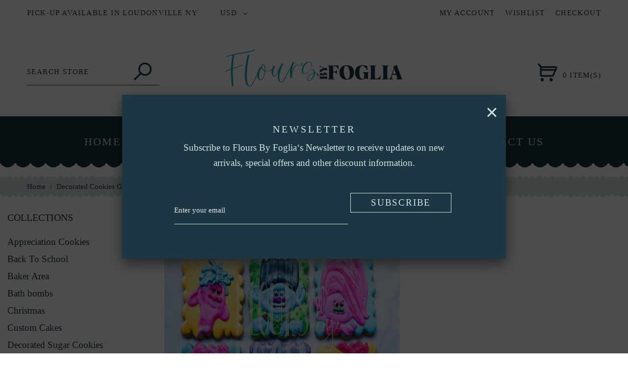

--- FILE ---
content_type: text/css
request_url: https://floursbyfoglia.com/cdn/shop/t/2/assets/style.scss.css?v=6591758054690115211696462499
body_size: 11553
content:
html,body,div,span,applet,object,iframe,h1,h2,h3,h4,h5,h6,p,blockquote,pre,a,abbr,acronym,address,big,cite,code,del,dfn,em,font,img,ins,kbd,q,s,samp,small,strike,strong,sub,sup,tt,var,b,u,i,center,dl,dt,dd,ol,ul,li,fieldset,form,label,legend,table,caption,tbody,tfoot,thead,tr,th,td,input,textarea,button{margin:0;padding:0;border:0;outline:none!important;vertical-align:top;background:transparent}ol,ul{list-style:none}a,span{vertical-align:baseline}b,strong{vertical-align:baseline;font-weight:700}i,dfn{font-style:italic}img{max-width:100%}body{font: 15px Verdana;color:#1c3644}input:focus::-webkit-input-placeholder,textarea:focus::-webkit-input-placeholder{color:transparent}.clearfix{zoom:1}.clearfix:before,.clearfix:after{content:"";display:table}.clearfix:after{clear:both}.hidden,.visuallyhidden{display:none}.left{float:left}.right{float:right}.jq-selectbox{display:block;z-index:1000!important;cursor:pointer}.jq-selectbox__select-text{width:100%;display:block;overflow:hidden;text-overflow:ellipsis;white-space:nowrap}.jq-selectbox__trigger i{position:absolute;top:0;right:0;-webkit-transform:translate3d(0,0,0);-ms-transform:translate3d(0,0,0);-o-transform:translate3d(0,0,0);transform:translateZ(0);-webkit-transition:all .3s ease-in-out;-moz-transition:all .3s ease-in-out;transition:all .3s ease-in-out}.jq-selectbox__dropdown{width:100%;-webkit-transform:translate3d(0,0,0);-ms-transform:translate3d(0,0,0);-o-transform:translate3d(0,0,0);transform:translateZ(0);-webkit-transition:all .3s ease-in-out;-moz-transition:all .3s ease-in-out;transition:all .3s ease-in-out}.jq-selectbox.opened .jq-selectbox__trigger i{-webkit-transform:rotate(180deg);transform:rotate(180deg)}#at15s{z-index:999!important}#habla_window_div{-webkit-backface-visibility:hidden;-webkit-transform:translateZ(0)}#habla_window_div textarea{min-height:1px}.global_loader{width:44px;height:44px;margin:0 0 0 -22px;position:absolute;left:50%;top:0;z-index:1001;background:url([data-uri]) 50% 50% no-repeat;-webkit-transform:translate3d(0,0,0);-ms-transform:translate3d(0,0,0);-o-transform:translate3d(0,0,0);transform:translateZ(0);-webkit-transition:top .3s ease-in-out,opacity .3s ease-in-out;-moz-transition:top .3s ease-in-out,opacity .3s ease-in-out;transition:top .3s ease-in-out,opacity .3s ease-in-out}.global_loader:after{content:"";width:100%;height:100%;display:block;background:url(fancybox_loading.gif) 50% 50% no-repeat}.loader_on .global_loader{top:20px;opacity:1}.loader_off .global_loader{top:0;opacity:0}#page_preloader{width:100%;height:100%;background:#fff;position:fixed;left:0;top:0;z-index:1000;opacity:1;-webkit-transform:translate3d(0,0,0);-ms-transform:translate3d(0,0,0);-o-transform:translate3d(0,0,0);transform:translateZ(0);-webkit-transition:opacity .6s ease-in-out;-moz-transition:opacity .6s ease-in-out;transition:opacity .6s ease-in-out}#page_preloader .global_loader{margin:-22px 0 0 -22px;top:50%}#page_preloader.off{opacity:0}#cookies_container{overflow:hidden;padding:5px 0;background:#111;text-align:center;display:none}#cookies_container p{display:inline-block;margin:0;padding:19px 0 0;font-size:14px;color:#888}#cookies_container p b{vertical-align:baseline;color:#fff}#cookies_container .cookie_btn{height:40px;display:inline-block;margin:5px 0 5px 6px;padding:0 20px;border-width:1px;border-style:solid;font-weight:700;font-size:17px;line-height:38px;color:#fff;-webkit-border-radius:4px;-moz-border-radius:4px;border-radius:4px;-webkit-transform:translate3d(0,0,0);-ms-transform:translate3d(0,0,0);-o-transform:translate3d(0,0,0);transform:translateZ(0);-webkit-transition:all .3s ease-in-out;-moz-transition:all .3s ease-in-out;transition:all .3s ease-in-out}#cookies_container #cookie_ok{margin:10px 0 10px 20px;background:#18a439;border-color:#18a439}#cookies_container #cookie_ok:hover{background:#585858;border-color:#585858}#cookies_container #cookie_no{border-color:#585858}#cookies_container #cookie_no:hover{background:#585858;border-color:#585858}#google_map,#google_map iframe{width:100%!important;height:300px!important;background:#e7e7e6}#google_map img{max-width:none!important}.fancybox-skin{padding:15px;background:#d1e5e3;-webkit-border-radius:0;-moz-border-radius:0;border-radius:0}.fancybox-close{width:36px;height:36px;display:block;background:#555;border:none;color:#d1e5e3;-webkit-border-radius:50%;-moz-border-radius:50%;border-radius:50%;-webkit-box-shadow:0 0 8px 0 rgba(0,0,0,.5);-moz-box-shadow:0 0 8px 0 rgba(0,0,0,.5);box-shadow:0 0 8px #00000080}.fancybox-close:hover{background:#1c3644;color:#d1e5e3}.fancybox-close:before{content:"\f00d";display:block;font:15px/36px FontAwesome;text-align:center}.fancybox-nav span{width:36px;height:36px;display:block;margin:-18px 0 0;background:#555;border:none;-webkit-border-radius:50%;-moz-border-radius:50%;border-radius:50%;-webkit-box-shadow:0 0 10px 0 rgba(0,0,0,.6);-moz-box-shadow:0 0 10px 0 rgba(0,0,0,.6);box-shadow:0 0 10px #0009;-webkit-transform:translate3d(0,0,0);-ms-transform:translate3d(0,0,0);-o-transform:translate3d(0,0,0);transform:translateZ(0);-webkit-transition:background .3s ease-in-out,border-color .3s ease-in-out,color .3s ease-in-out;-moz-transition:background .3s ease-in-out,border-color .3s ease-in-out,color .3s ease-in-out;transition:background .3s ease-in-out,border-color .3s ease-in-out,color .3s ease-in-out}.fancybox-nav span:before{display:block;font:12px/36px FontAwesome;color:#d1e5e3;text-align:center}.fancybox-nav:hover>span{background:#1c3644}.fancybox-prev span:before{content:"\f053";padding:0 2px 0 0}.fancybox-next span:before{content:"\f054";padding:0 0 0 2px}.fancybox_alert{padding:0!important;text-align:center}.fancybox_alert .alert{margin:0;padding:40px;font-size:14px}.fancybox_alert .btn{margin:15px 0 0;padding:0 20px;font-size:12px;text-decoration:none;color:#d1e5e3}.fancybox_alert .btn~.btn{margin:15px 0 0 5px}#cart_added .cart_added__row{height:130px;display:table}#cart_added h4{margin:0 0 15px;text-align:center;max-width:420px}#cart_added.cart_error{max-width:420px}.cart_added__1{width:120px;height:100%;display:table-cell;text-align:center}.cart_added__1 img{height:120px;padding:10px;border:1px solid #d1e5e3}.cart_added__2{width:300px;height:100%;display:table-cell;padding:0 0 0 15px}.cart_added__2 .product_name{display:block}.cart_added__2 #cart_added__quantity{margin:15px 0 0;font-size:16px}.cart_added__2 .btn{margin:15px 10px 0 0;text-transform:none;padding:0 10px;height:40px;line-height:40px;font-size:14px}#quick_view__wrap .fancybox-skin{padding:30px!important}#product_quick_view{width:668px}.product_quick_wrapper{width:100%;display:table}.quick_view__left{width:317px;height:100%;display:table-cell;padding:0 15px 0 0}.quick_view__left #img_big{width:302px;padding:2px;border:1px solid #d1e5e3}.quick_view__left #img_big img{background:#0000000d}.quick_view__left .product_images{width:302px}.quick_view__right{height:100%;display:table-cell;overflow:hidden;padding:0 0 0 15px}.quick_view__right p{margin:15px 0 0;font-size:14px}.quick_view__right label{font-weight:400;font-size:14px;color:#1c3644}#quick_view__name{margin:0;font-size:19px}#quick_view__name a,#quick_view__name a:hover{color:#1c3644}#quick_view__variants{overflow:hidden;margin:15px -10px 0}#quick_view__variants label{display:block;padding:0 10px}#quick_view__variants .selector-wrapper{width:33.33333333333333%;float:left;padding:15px 10px 0}#quick_view__variants .selector-wrapper label{display:none!important}#quick_view__variants .selector-wrapper select{width:100%;display:block}#quick_view__price{margin:30px 0 0;position:relative}#quick_view__price .price{margin:0;padding:0 60px 0 0}#quick_view__price .money{margin:0 7px 0 0;font-size:20px}#quick_view__price .money_sale{font-size:16px}#quick_view__price .money_sale_percent{width:52px;height:26px;display:block;margin:-13px 0 0;background:#1c3644;font:700 14px/26px Arial;color:#d1e5e3;text-align:center;position:absolute;right:0;top:50%;-webkit-border-radius:2px;-moz-border-radius:2px;border-radius:2px}#quick_view__availability{margin:20px 0 0}#quick_view__form{margin:15px 0 0}#quick_view__form label{display:block}#quick_view__form #quick_view__add{height:50px;margin:10px 10px 0 0;padding:0 20px;font-size:14px}body{font: 15px Verdana;line-height:1.36;color:#1c3644}h1,h2,h3,h4,h5,h6{margin:15px 0;font:500 20px Verdana;color:#1c3644;text-transform:uppercase}h2{font-size:20px}h3{font-size:18px}h4{font-size:16px}h5{font-size:14px}h6{font-size:12px}.page_heading{margin:0;font-size:20px}.page_heading a{font-weight:inherit}.section_heading{margin:0;padding:35px 0 34px;text-align:center;letter-spacing:2.2px}.title1{font-size:40px}.title2{font-size:30px}p{margin:15px 0;padding:0}.column_center ul{list-style-type:square;list-style-position:inside}.column_center ol{list-style-type:decimal;list-style-position:inside}a{color:#d1e5e3;text-decoration:none;-webkit-transform:translate3d(0,0,0);-ms-transform:translate3d(0,0,0);-o-transform:translate3d(0,0,0);transform:translateZ(0);-webkit-transition:background .3s ease-in-out,border-color .3s ease-in-out,color .3s ease-in-out;-moz-transition:background .3s ease-in-out,border-color .3s ease-in-out,color .3s ease-in-out;transition:background .3s ease-in-out,border-color .3s ease-in-out,color .3s ease-in-out}a:hover,a:active{color:#d1e5e3}.product_name{font-size:22px;color:#1c3644}.product_name a{color:#1c3644;-webkit-transform:translate3d(0,0,0);-ms-transform:translate3d(0,0,0);-o-transform:translate3d(0,0,0);transform:translateZ(0);-webkit-transition:all .3s ease-in-out;-moz-transition:all .3s ease-in-out;transition:all .3s ease-in-out}.product_name a:hover{color:#1c3644}.product_desc{font-size:14px;color:#1c3644}.money{color:#1c3644}.money_sale,.compare-at-price{color:#1c3644;text-decoration:line-through}.rte{margin-top:15px;margin-bottom:15px;color:inherit}.rte>*{max-width:100%}.rte a{text-decoration:underline}.rte a:hover{text-decoration:none}.rte h1,.rte h2,.rte h3,.rte h4,.rte h5,.rte h6{margin:30px 0 15px;padding:0 0 15px;border-bottom:2px solid rgba(0,0,0,.2)}.rte h1{font-size:22px}.rte h2{font-size:18px}.rte h3{font-size:16px}.rte h4{font-size:15px}.rte h5{font-size:14px}.rte h6{font-size:12px}.rte ul{list-style-type:disc;list-style-position:inside}.rte ol{list-style-type:decimal;list-style-position:inside}.rte blockquote{padding:5px 35px;font-weight:400}.rte blockquote:before{content:"\f10d";font:16px FontAwesome}.rte blockquote:after{content:"\f10e";float:right;font:12px FontAwesome}.rte blockquote *{margin:10px 0!important;font-size:15px}.rte iframe{max-width:100%!important}.youtube_wrap{padding:56.25% 0 0;position:relative}.youtube_wrap iframe{width:100%!important;height:100%!important;position:absolute;left:0;top:0}.page_content .rte table{width:100%;max-width:100%}.page_content .rte table td{padding:0 15px}.page_content .rte table td img{width:auto;max-width:100%!important}.page_content .rte table h2,.page_content .rte table h3,.page_content .rte table h4,.page_content .rte table h5,.page_content .rte table h6{margin:15px 0;padding:0;border:none;font-weight:400;color:#1c3644;text-transform:uppercase}.page_content .rte table h4{font-size:18px}label{font-weight:700;font-size:15px}select,select.form-control,textarea,textarea.form-control,input[type=text],input[type=email],input[type=number],input[type=password],input[type=tel]{padding:6px;border:1px solid #d1e5e3;font: 13px Arial;font-family:Verdana;font-size:15px;color:#1c3644;-webkit-box-sizing:border-box;box-sizing:border-box;-webkit-border-radius:0;-moz-border-radius:0;border-radius:0;-webkit-box-shadow:none;-moz-box-shadow:none;box-shadow:none}input[type=text],input[type=email],input[type=number],input[type=password],input[type=tel]{height:34px;line-height:18px;padding:7px}select,select.form-control{padding:8px 3px}textarea,textarea.form-control{min-width:100%;max-width:100%;min-height:100px}select:focus,select.form-control:focus,textarea:focus,textarea.form-control:focus,input[type=text]:focus,input[type=email]:focus,input[type=number]:focus,input[type=password]:focus,input[type=tel]:focus{border-color:#aaa;-webkit-box-shadow:inset 0 1px 1px rgba(0,0,0,.075),0 0 8px #dddddd;-moz-box-shadow:inset 0 1px 1px rgba(0,0,0,.075),0 0 8px #dddddd;box-shadow:inset 0 1px 1px #00000013,0 0 8px #ddd}input[type=radio],input[type=checkbox],.form-group{vertical-align:top!important;margin-top:15px;margin-bottom:0}.form-horizontal label{padding-top:0!important;text-align:right;line-height:34px}.form-horizontal select{width:100%}.action_bottom span.note,.action_bottom span.note a{margin-left:5px}.alert{margin:15px 0;padding:12px;font-weight:700;-webkit-border-radius:0;-moz-border-radius:0;border-radius:0}.alert p{margin:0}.alert a{font-weight:700;text-decoration:underline}.alert a:hover{text-decoration:none}.alert ul{list-style-type:disc;list-style-position:inside;margin:0}.alert ul li{font-weight:700}.alert ol{list-style-type:decimal;list-style-position:inside;margin:0}.alert ol li{font-weight:700}.alert>p+p,.alert>ul+ul{margin:10px 0 0}.alert-success{background-color:#dff0d8;color:#1e892a}.alert-success a{color:#1e892a}.alert-info{background-color:#cfedfc;color:#267abe}.alert-info a{color:#267abe}.alert-warning{background-color:#fff5c7;color:#c87100}.alert-warning a{color:#c87100}.alert-danger,.alert-error{background-color:#fcc;color:#d10300}.alert-danger a,.alert-error a{color:#d10300}.alert-form{border-color:#d10300!important}.alert-form-info{display:none;margin:5px 0 0;font-weight:700;color:#d10300;font-size:12px}.notify_success{color:#1e892a}.notify_info{color:#267abe}.notify_warning{color:#c87100}.notify_danger{color:#d10300}.btn,.btn a,.btn-info,.btn-primary{display:inline-block;height:40px;line-height:40px;padding:0 20px;font-weight:400;border:0;font-size:15px;background:#1c3644;color:#d1e5e3;text-transform:uppercase;-webkit-border-radius:0;-moz-border-radius:0;border-radius:0;-webkit-box-shadow:none;-moz-box-shadow:none;box-shadow:none;-webkit-transform:translate3d(0,0,0);-ms-transform:translate3d(0,0,0);-o-transform:translate3d(0,0,0);transform:translateZ(0);-webkit-transition:background .3s ease-in-out,border-color .3s ease-in-out,outline .3s ease-in-out;-moz-transition:background .3s ease-in-out,border-color .3s ease-in-out,outline .3s ease-in-out;transition:background .3s ease-in-out,border-color .3s ease-in-out,outline .3s ease-in-out}.btn a,.btn a a,.btn-info a,.btn-primary a{padding:0!important;border:none!important}.btn:focus{background:#1c3644;color:#d1e5e3}.btn:hover,.btn:hover a,.btn-info:hover,.btn-primary:hover{background:#1c3644;color:#d1e5e3}.btn-alt,.btn-alt a,.btn-alt:hover,.btn-alt:hover a{background:#1c3644;border-color:#d1e5e3}.btn_big{position:relative;height:69px;padding:0 50px;line-height:69px;font-size:19px;letter-spacing:1.8px}.btn_big:before{content:"";position:absolute;left:5px;right:5px;top:5px;bottom:5px;border:1px solid #d1e5e3}.btn_icon{display:inline-block;font-size:30px;color:#1c3644;-webkit-transform:translate3d(0,0,0);-ms-transform:translate3d(0,0,0);-o-transform:translate3d(0,0,0);transform:translateZ(0);-webkit-transition:all .4s ease-in-out;-moz-transition:all .4s ease-in-out;transition:all .4s ease-in-out}.btn_icon:hover{color:#1c3644}html{width:100%;height:100%}#wrapper1{position:relative;z-index:1;background:#fff}#wrapper2{overflow:hidden}.container{padding:0}.old_browsers{position:absolute;left:0;top:0;right:0;z-index:10000}.old_browsers a{display:block;padding:0 0 16px;background:#fd7;font-size:0;color:#272727;text-align:center;text-decoration:none}.old_browsers a i{height:44px;display:inline-block;vertical-align:top;margin:16px 0 0;font-size:44px;color:#c05420}.old_browsers a b,.old_browsers a span{height:44px;display:inline-block;vertical-align:top;margin:16px 0 0 15px;font-size:20px;line-height:43px}.old_browsers a .btn{height:44px;vertical-align:top;padding:0 30px;background:none!important;border:2px solid #272727!important;font-weight:700;font-size:14px;line-height:40px;color:#272727!important;text-transform:uppercase;-webkit-border-radius:7px;-moz-border-radius:7px;border-radius:7px}.old_browsers a .btn:hover{background:#272727!important;color:#fff!important}#newsletter_popup__wrap{width:782px!important;max-width:100%!important;background:#1c3644}#newsletter_popup__wrap .fancybox-skin,#newsletter_popup__wrap .fancybox-outer,#newsletter_popup__wrap .fancybox-inner{width:100%!important;height:100%!important;padding:0!important;background:none}#newsletter_popup__wrap .fancybox-close{margin:0;background:none;color:#d1e5e3;right:17px;top:24px;border:0;width:26px;height:26px;-webkit-box-shadow:none!important;-moz-box-shadow:none!important;box-shadow:none!important}#newsletter_popup__wrap .fancybox-close:before{content:"";position:absolute;height:24px;left:50%;width:3px;background:#d1e5e3;-webkit-transform:translate3d(0,0,0);-ms-transform:translate3d(0,0,0);-o-transform:translate3d(0,0,0);transform:translateZ(0);-webkit-transition:all .4s ease-in-out;-moz-transition:all .4s ease-in-out;transition:all .4s ease-in-out;-webkit-transform:rotate(45deg);transform:rotate(45deg)}#newsletter_popup__wrap .fancybox-close:after{content:"";position:absolute;display:block;left:50%;height:24px;width:3px;background:#d1e5e3;-webkit-transform:translate3d(0,0,0);-ms-transform:translate3d(0,0,0);-o-transform:translate3d(0,0,0);transform:translateZ(0);-webkit-transition:all .4s ease-in-out;-moz-transition:all .4s ease-in-out;transition:all .4s ease-in-out;-webkit-transform:rotate(-45deg);transform:rotate(-45deg)}#newsletter_popup__wrap .fancybox-close:hover:before,#newsletter_popup__wrap .fancybox-close:hover:after{background:#1c3644}#newsletter_popup{height:100%!important;max-width:650px;margin:0 auto;padding:44px 40px 70px;text-align:center}#newsletter_popup h2{margin-bottom:10px;letter-spacing:4px;color:#d1e5e3}#newsletter_popup p{margin-top:10px;line-height:1.66;font-size:19px;color:#d1e5e3}#newsletter_popup form{padding:26px 0 0;text-align:center;font-size:0}#newsletter_popup input{height:69px;line-height:59px;padding:12px 0 0;border:0;font-size:15px;border-bottom:1px solid #d1e5e3;color:#ffffffe6;-webkit-box-flex:1;-webkit-flex:1 1 auto;-moz-box-flex:1;-moz-flex:1 1 auto;-ms-flex:1 1 auto;flex:1 1 auto}#newsletter_popup input:focus{-webkit-box-shadow:0 0px 0px rgba(0,0,0,0);-moz-box-shadow:0 0px 0px rgba(0,0,0,0);box-shadow:0 0 #0000}#newsletter_popup .btn{min-width:216px;padding:0 35px;-webkit-box-flex:0;-webkit-flex:0 0 auto;-moz-box-flex:0;-moz-flex:0 0 auto;-ms-flex:0 0 auto;flex:0 0 auto}#newsletter_popup .btn:focus{background:#1c3644}#newsletter_popup .btn:hover{color:#d1e5e3;background:#001826}#newsletter_popup .form_inside{display:-webkit-box;display:-webkit-flex;display:-moz-flex;display:-ms-flexbox;display:flex}#newsletter_popup .newsletter_off__wrap{margin:30px 0 0;text-align:center;position:absolute;left:0;right:0;bottom:20px}#newsletter_popup #newsletter_off{height:auto;padding:0;background:none!important;border:none!important;font-size:12px;color:#1c3644!important;cursor:pointer}#newsletter_popup #newsletter_off:hover{color:#d1e5e3!important}#newsletter_popup .newsletter_error{margin:0;padding:0;font-weight:700;font-size:11px;color:red;position:absolute;left:0;right:0;bottom:40px}#newsletter_popup .newsletter_success{font-weight:700;color:#119000;text-align:center}#promobanner{position:relative;height:160px;background:url(//floursbyfoglia.com/cdn/shop/t/2/assets/promobanner_bg.png?v=144742489939232723941604873807) right 0 no-repeat;background-color:#d1e5e3;-webkit-box-shadow:0 1px 5px rgba(0,0,0,.25);-moz-box-shadow:0 1px 5px rgba(0,0,0,.25);box-shadow:0 1px 5px #00000040}#promobanner_close{display:block;vertical-align:top;color:#1c3644;position:absolute;right:30px;top:18px;z-index:1000}#promobanner_close:before{content:"\f00d";font:20px/1em FontAwesome}#promobanner_close:hover{color:#1c3644}.promobanner_container{width:1600px;margin:0 auto}.promobanner_error{height:120px;font-size:20px;line-height:120px;color:#d10300;text-align:center;text-transform:uppercase;text-shadow:1px 1px 0 rgba(255,255,255,.7)}.promobanner_content{width:1100px;float:left}.promobanner_content img{float:left}.promobanner_text{min-width:700px;float:left;padding-right:40px;text-align:center}.promobanner_text>div{text-align:left;display:inline-block}.promobanner_text h2{margin:15px 0 0;font-size:60px;font-weight:400}.promobanner_text p{float:left;font-weight:500;font-size:30px;margin:5px 20px 0 0}.promobanner_text p span{color:#1c3644}.promobanner_text .btn{float:right;margin-top:3px;min-width:216px;height:50px;line-height:50px;z-index:1;border:0;background:#1c3644}.promobanner_text .btn:hover{background:#1c3644;color:#d1e5e3}.promobanner_bottom{overflow:hidden;padding-right:11px}.promobanner_counter{width:500px;float:right;margin:30px 0 0;text-align:right}#promobanner_countdown{height:100px}#promobanner_countdown>div{width:100px;position:relative}#promobanner_countdown>div~div{margin:0 0 0 20px}#promobanner_countdown canvas{width:100px!important;background:#fffc;-webkit-border-radius:50%;-moz-border-radius:50%;border-radius:50%}#promobanner_countdown input{width:100px;height:40px;vertical-align:top;margin:23px 0 0 -100px;padding:0;background:none;border:none;font-weight:700;font-size:30px;line-height:1em;color:#1c3644;text-align:center}#promobanner_countdown span{width:100px;display:inline-block;vertical-align:top;margin:54px 0 0 -100px;font-size:15px;color:#1c3644;text-align:center}.header_top{padding:16px 0;background:linear-gradient(90deg,white 50%,transparent 50%);background-size:40px 40px;background-color:#fff;text-transform:uppercase;color:#1c3644;letter-spacing:1.4px;-webkit-transform:translate3d(0,0,0);-ms-transform:translate3d(0,0,0);-o-transform:translate3d(0,0,0);transform:translateZ(0);-webkit-transition:all .4s ease-in-out;-moz-transition:all .4s ease-in-out;transition:all .4s ease-in-out}.header_custom{float:left}.header_currency{float:left;margin:0 46px}.header_currency select{width:0!important;height:0!important;overflow:hidden!important}.header_currency .jq-selectbox{width:57px}.header_currency .jq-selectbox__select{padding:0 15px 0 0}.header_currency .jq-selectbox__trigger i{right:0;top:4px}.header_currency .jq-selectbox__dropdown{width:100%!important;background:#d1e5e3;top:24px!important;color:#1c3644;-webkit-box-shadow:0 1px 5px rgba(0,0,0,.25);-moz-box-shadow:0 1px 5px rgba(0,0,0,.25);box-shadow:0 1px 5px #00000040}.header_currency .jq-selectbox__dropdown ul{padding:10px}.header_currency .jq-selectbox__dropdown ul li.sel,.header_currency .jq-selectbox__dropdown ul li:hover{color:#1c3644}.header_user{float:right}.header_user li{margin:0 0 0 16px;display:inline-block;text-transform:uppercase}.header_user li a{color:#1c3644}.header_user li a i{margin:-2px 5px 0 0;line-height:1.5em}.header_user li a:hover{color:#1c3644}.header_center .container{display:-webkit-box;display:-webkit-flex;display:-moz-flex;display:-ms-flexbox;display:flex;height:185px;-webkit-box-align:center;-ms-flex-align:center;-webkit-align-items:center;-moz-align-items:center;align-items:center}.header_search{margin-top:4px;-webkit-box-flex:1;-webkit-flex:1 1 50%;-moz-box-flex:1;-moz-flex:1 1 50%;-ms-flex:1 1 50%;flex:1 1 50%}.header_search form{position:relative;width:270px;padding-right:70px;border-bottom:1px solid #1c3644}.header_search #search-field{border:none;height:53px;width:100%;padding:0;border:0;letter-spacing:1.4px}.header_search #search-field:focus{-webkit-box-shadow:0 0px 0px rgba(0,0,0,0);-moz-box-shadow:0 0px 0px rgba(0,0,0,0);box-shadow:0 0 #0000}.header_search #search-submit{position:absolute;right:0;top:0;bottom:0;font-size:36px;width:68px;padding-top:0;color:#1c3644;-webkit-transform:translate3d(0,0,0);-ms-transform:translate3d(0,0,0);-o-transform:translate3d(0,0,0);transform:translateZ(0);-webkit-transition:all .4s ease-in-out;-moz-transition:all .4s ease-in-out;transition:all .4s ease-in-out}.header_search #search-submit:hover{color:#1c3644}.logo_main{padding-bottom:12px;-webkit-box-flex:0;-webkit-flex:0 0 auto;-moz-box-flex:0;-moz-flex:0 0 auto;-ms-flex:0 0 auto;flex:0 0 auto}.logo_main a{color:#fff;display:inline-block}.logo_main b{color:#1c3644;font-size:72px}.header_cart{-webkit-box-flex:1;-webkit-flex:1 1 50%;-moz-box-flex:1;-moz-flex:1 1 50%;-ms-flex:1 1 50%;flex:1 1 50%;text-align:right;letter-spacing:1.4px}.header_cart a{margin-top:8px;display:inline-block;text-transform:uppercase;color:#1c3644}.header_cart a:hover{color:#1c3644}.header_cart a .icon{margin-right:10px;font-size:36px;vertical-align:-3px}.header_cart a span{display:inline-block;padding-right:5px}#megamenu{height:96px;position:relative;z-index:999;text-align:center;background:#1c3644}#megamenu:after{content:"";position:absolute;left:0;right:0;bottom:-7.92px;height:7.92px;background:radial-gradient(circle,#1c3644 16.5px,transparent 16.5px) 0 -25.08px;background-size:31px 33px;background-repeat:repeat-x}#megamenu.megamenu_desktop.megamenu_stuck{width:100%;position:fixed;left:0;top:0}#megamenu.megamenu_desktop #megamenu_mobile_toggle{display:none}#megamenu.megamenu_desktop .level_1{position:relative}#megamenu.megamenu_desktop .level_1_item{display:inline-block;margin:4px 17px}#megamenu.megamenu_desktop .level_1_link{height:96px;display:block;font-size:22px;line-height:96px;position:relative;text-transform:uppercase;color:#d1e5e3;letter-spacing:2.2px}#megamenu.megamenu_desktop .level_1_link:hover{color:#1c3644}#megamenu.megamenu_desktop .sf-with-ul:after{content:"\f078";font-family:FontAwesome;margin-left:20px;font-size:12px;vertical-align:3px}#megamenu.megamenu_desktop .menu_badge{display:block;position:absolute;right:0;top:14px;height:16px;padding:0 5px;line-height:16px;font-size:10px;background:#1c3644;color:#d1e5e3}#megamenu.megamenu_desktop .level_1_item.sfHover .level_1_link,#megamenu.megamenu_desktop .level_1_item .level_1_link:hover,#megamenu.megamenu_desktop .level_1_item .level_1_link.active{color:#1c3644}#megamenu.megamenu_desktop .level_2_wrap{padding:20px;position:absolute;top:92px;text-align:left;display:none;background:#fff;-webkit-box-shadow:0 1px 5px rgba(0,0,0,.25);-moz-box-shadow:0 1px 5px rgba(0,0,0,.25);box-shadow:0 1px 5px #00000040;left:50%;max-width:996px;-webkit-transform:translate(-50%,0%);transform:translate(-50%);z-index:200}#megamenu.megamenu_desktop .level_2_wrap a{color:#1c3644}#megamenu.megamenu_desktop .level_2_wrap a:hover{color:#fff}#megamenu.megamenu_desktop .level_2_small__wrap{position:relative}#megamenu.megamenu_desktop .level_2_small a{white-space:nowrap;color:#1c3644}#megamenu.megamenu_desktop .level_2_small a:hover{color:#1c3644}#megamenu.megamenu_desktop .level_2_small li{padding:6px 0 5px}#megamenu.megamenu_desktop .level_2_small li a{font-size:19px;color:#1c3644}#megamenu.megamenu_desktop .level_2_small li a:hover{color:#1c3644}#megamenu.megamenu_desktop .level_2_big{width:100%;padding:53px 70px}#megamenu.megamenu_desktop .level_2_big .column_item{width:25%;float:left;padding:0 15px}#megamenu.megamenu_desktop .level_2_big .level_2_links{display:-webkit-box;display:-webkit-flex;display:-moz-flex;display:-ms-flexbox;display:flex;-webkit-box-pack:justify;-ms-flex-pack:justify;-webkit-justify-content:space-between;-moz-justify-content:space-between;justify-content:space-between}#megamenu.megamenu_desktop .level_2_big .level_2_links .column_item{max-width:273px}#megamenu.megamenu_desktop .level_2_big .level_2_links .level_3{margin-top:4px}#megamenu.megamenu_desktop .level_2_big .level_2_links .level_3 li{padding:6px 0 5px}#megamenu.megamenu_desktop .level_2_big .level_2_links .level_3 li a{font-size:19px;color:#1c3644}#megamenu.megamenu_desktop .level_2_big .level_2_links .level_3 li a:hover{color:#1c3644}#megamenu.megamenu_desktop .level_2_big .level_2_links .level_3+.level_2_trigger{margin-top:40px}#megamenu.megamenu_desktop .level_2_big .level_2_blog{margin:0 -10px}#megamenu.megamenu_desktop .level_2_big .level_2_blog .column_item{width:50%;padding:0 25px}#megamenu.megamenu_desktop .level_2_big .level_2_blog .blog_img{max-height:243px;overflow:hidden}#megamenu.megamenu_desktop .level_2_big .level_2_blog .blog_img img{height:auto;min-height:100%;min-width:100%;max-width:none}#megamenu.megamenu_desktop .level_2_big .level_2_blog .blog_title{margin:26px 0 14px;font-weight:400;text-transform:none}#megamenu.megamenu_desktop .level_2_big .level_2_blog .blog_title a,#megamenu.megamenu_desktop .level_2_big .level_2_blog .blog_title a:hover{color:#1c3644}#megamenu.megamenu_desktop .level_2_big .level_2_blog .blog_date{font-size:19px}#megamenu.megamenu_desktop .level_2_big .level_2_products{margin:0 auto}#megamenu.megamenu_desktop .level_2_big .level_2_products .column_item{width:50%}#megamenu.megamenu_desktop .level_2_big .level_2_products a,#megamenu.megamenu_desktop .level_2_big .level_2_products a:hover{color:#1c3644}#megamenu.megamenu_desktop .level_2_big .level_2_products .product .product_wrapper,#megamenu.megamenu_desktop .level_2_big .level_2_products .product .product_img img{background:none}#megamenu.megamenu_desktop .level_2_big .level_2_products .product .product_wrapper{padding-top:0;padding-bottom:0}#megamenu.megamenu_desktop .level_2_big .level_2_products .product_img a{opacity:1;-webkit-transform:translate3d(0,0,0);-ms-transform:translate3d(0,0,0);-o-transform:translate3d(0,0,0);transform:translateZ(0);-webkit-transition:all .4s ease-in-out;-moz-transition:all .4s ease-in-out;transition:all .4s ease-in-out}#megamenu.megamenu_desktop .level_2_big .level_2_products .product_img a:hover{opacity:.6}#megamenu.megamenu_desktop .level_2_big .level_2_products .product_price{width:100%;text-align:center}#megamenu.megamenu_desktop .level_2_big .level_2_products .money,#megamenu.megamenu_desktop .level_2_big .level_2_products .compare-at-price{display:inline-block}#megamenu.megamenu_desktop .level_2_big .level_2_products .compare-at-price{font-size:22px;font-weight:400}#megamenu.megamenu_desktop .level_2_trigger{margin:0;text-transform:none;font-weight:400}#megamenu.megamenu_mobile{text-align:left;height:auto;padding:0;background:#1c3644}#megamenu.megamenu_mobile .container{background:none;position:relative;padding:0}#megamenu.megamenu_mobile #megamenu_mobile_toggle{height:50px;display:block;overflow:hidden;margin:0;padding:0 20px 0 0;font-size:20px;line-height:49px;letter-spacing:0;white-space:nowrap;text-overflow:ellipsis;cursor:pointer;position:relative;color:#d1e5e3}#megamenu.megamenu_mobile #megamenu_mobile_toggle i{position:absolute;right:0;top:0}#megamenu.megamenu_mobile #megamenu_mobile_toggle i:before{content:"\f107";font:30px/51px FontAwesome}#megamenu.megamenu_mobile #megamenu_mobile_toggle.active i:before{content:"\f106"}#megamenu.megamenu_mobile .menu_badge{display:none}#megamenu.megamenu_mobile .level_1{width:100%;position:absolute;left:0;top:50px;display:none;background:#d1e5e3;-webkit-box-shadow:0 0 11px 1px rgba(0,0,0,.18);-moz-box-shadow:0 0 11px 1px rgba(0,0,0,.18);box-shadow:0 0 11px 1px #0000002e}#megamenu.megamenu_mobile .level_1 a,#megamenu.megamenu_mobile .level_1 a:hover{color:#1c3644}#megamenu.megamenu_mobile .level_1 a.btn_with_icon{color:#d1e5e3}#megamenu.megamenu_mobile .level_1 .btn{color:#1c3644}#megamenu.megamenu_mobile .level_1 .btn:hover{color:#d1e5e3}#megamenu.megamenu_mobile .level_1_item{border-top:1px solid rgba(0,0,0,.15)}#megamenu.megamenu_mobile .level_1_link{display:block;padding:10px 40px 10px 15px;text-transform:uppercase;position:relative}#megamenu.megamenu_mobile .level_1_link .level_1_trigger{display:block;margin:-15px 0 0;font:30px/1em FontAwesome;position:absolute;right:16px;top:50%}#megamenu.megamenu_mobile .level_1_link .level_1_trigger:before{content:"\f107"}#megamenu.megamenu_mobile .level_1_link .level_1_trigger.active:before{content:"\f106"}#megamenu.megamenu_mobile .level_2_wrap{display:none;width:100%}#megamenu.megamenu_mobile .level_3{display:none}#megamenu.megamenu_mobile .level_2_small{text-transform:uppercase}#megamenu.megamenu_mobile .level_2_small li{border-top:1px solid rgba(0,0,0,.15)}#megamenu.megamenu_mobile .level_2_small a{display:block;padding:8px 40px 8px 30px;font-size:14px;line-height:1.2em}#megamenu.megamenu_mobile .level_2_links{text-transform:uppercase}#megamenu.megamenu_mobile .level_2_links li{border-top:1px solid #d1e5e3}#megamenu.megamenu_mobile .level_2_links a{display:block;padding:8px 40px 8px 45px;font-size:14px;line-height:1.2em}#megamenu.megamenu_mobile .level_2_trigger{margin:0;padding:8px 30px;border-top:1px solid #d1e5e3;font-size:14px;line-height:1.2em;font-weight:400;position:relative;cursor:pointer;color:#1c3644;-webkit-transform:translate3d(0,0,0);-ms-transform:translate3d(0,0,0);-o-transform:translate3d(0,0,0);transform:translateZ(0);-webkit-transition:all .4s ease-in-out;-moz-transition:all .4s ease-in-out;transition:all .4s ease-in-out}#megamenu.megamenu_mobile .level_2_trigger i{display:block;margin:-15px 0 0;font:30px/1em FontAwesome;position:absolute;right:15px;top:50%}#megamenu.megamenu_mobile .level_2_trigger i:before{content:"\f107"}#megamenu.megamenu_mobile .level_2_trigger.active i:before{content:"\f106"}#megamenu.megamenu_mobile .level_2_trigger:hover{color:#1c3644}#megamenu.megamenu_mobile .level_2_products .product_wrapper{padding:0;background:none}#megamenu.megamenu_mobile .level_2_products .column_item{overflow:hidden;padding:20px;border-top:1px solid #d1e5e3}#megamenu.megamenu_mobile .level_2_products .product_img{width:100px;float:left;margin-right:14px}#megamenu.megamenu_mobile .level_2_products .product_img a{display:block;opacity:1px;padding:5px;-webkit-transform:translate3d(0,0,0);-ms-transform:translate3d(0,0,0);-o-transform:translate3d(0,0,0);transform:translateZ(0);-webkit-transition:all .4s ease-in-out;-moz-transition:all .4s ease-in-out;transition:all .4s ease-in-out;background:#fff}#megamenu.megamenu_mobile .level_2_products .product_img a:hover{opacity:.7}#megamenu.megamenu_mobile .level_2_products .product_img a img{background:none}#megamenu.megamenu_mobile .level_2_products .product_info{overflow:hidden;padding-top:0;text-align:left;color:#1c3644}#megamenu.megamenu_mobile .level_2_products .product_name{min-height:0}#megamenu.megamenu_mobile .level_2_products .product_links{float:left;margin-top:10px;text-align:center}#megamenu.megamenu_mobile .level_2_products .btn_icon{height:auto;margin:5px 10px 0}#megamenu.megamenu_mobile .level_2_blog .column_item{overflow:hidden;padding:20px;border-top:1px solid #d1e5e3}#megamenu.megamenu_mobile .level_2_blog .item_with_img .blog_img{width:100px;max-height:100px;float:left;margin-right:14px;overflow:hidden}#megamenu.megamenu_mobile .level_2_blog .item_with_img .blog_info{overflow:hidden}#megamenu.megamenu_mobile .level_2_blog .blog_title{margin:0;text-transform:none}#megamenu.megamenu_mobile .level_2_blog .blog_content{margin:10px 0 0}#megamenu.megamenu_mobile .level_2_blog .btn{margin:10px 0 0;color:#1c3644}#megamenu.megamenu_mobile .level_2_blog .btn:hover{color:#d1e5e3}#swiper{height:auto}#swiper .swiper-slide>a{display:block}#swiper .swiper-slide .slider_caption{padding:40px;background:#fff9;text-align:center;position:absolute;left:0;right:0;top:50%;color:#1c3644;-webkit-transform:translate(0%,-50%);transform:translateY(-50%)}#swiper .swiper-slide .slider_caption:before,#swiper .swiper-slide .slider_caption:after{content:"";position:absolute;height:2px;left:0;right:0;top:-6px;background:#fff}#swiper .swiper-slide .slider_caption:after{top:auto;bottom:-6px}#swiper .swiper-slide .slider_caption h2{font-size:60px;font-family:Verdana;font-weight:400}#swiper .swiper-slide img{width:100%;max-width:none}#swiper .swiper_btn{width:27px;height:44px;margin:-22px 0 0;background-position:50% 50%;background-repeat:no-repeat;position:absolute;top:50%;z-index:10;cursor:pointer;-webkit-background-size:27px 44px;-moz-background-size:27px 44px;background-size:27px 44px;-webkit-transform:translate3d(0,0,0);-ms-transform:translate3d(0,0,0);-o-transform:translate3d(0,0,0);transform:translateZ(0);-webkit-transition:opacity .3s ease-in-out;-moz-transition:opacity .3s ease-in-out;transition:opacity .3s ease-in-out;opacity:.5}#swiper .swiper_btn:hover{opacity:1}#swiper_btn_prev{left:10px;background-image:url("data:image/svg+xml;charset=utf-8,%3Csvg%20xmlns%3D'http%3A%2F%2Fwww.w3.org%2F2000%2Fsvg'%20viewBox%3D'0%200%2027%2044'%3E%3Cpath%20d%3D'M0%2C22L22%2C0l2.1%2C2.1L4.2%2C22l19.9%2C19.9L22%2C44L0%2C22L0%2C22L0%2C22z'%20fill%3D'%23555555'%2F%3E%3C%2Fsvg%3E")}#swiper_btn_next{right:10px;background-image:url("data:image/svg+xml;charset=utf-8,%3Csvg%20xmlns%3D'http%3A%2F%2Fwww.w3.org%2F2000%2Fsvg'%20viewBox%3D'0%200%2027%2044'%3E%3Cpath%20d%3D'M27%2C22L27%2C22L5%2C44l-2.1-2.1L22.8%2C22L2.9%2C2.1L5%2C0L27%2C22L27%2C22z'%20fill%3D'%23555555'%2F%3E%3C%2Fsvg%3E")}#swiper_pagination{width:100%;text-align:center;position:absolute;left:0;bottom:10px;z-index:10;-webkit-transform:translate3d(0,0,0);-ms-transform:translate3d(0,0,0);-o-transform:translate3d(0,0,0);transform:translateZ(0);-webkit-transition:all .3s ease-in-out;-moz-transition:all .3s ease-in-out;transition:all .3s ease-in-out}#swiper_pagination .swiper-pagination-bullet{width:15px;height:15px;display:inline-block;vertical-align:top;background:#fff;font-size:0;cursor:pointer;-webkit-border-radius:50%;-moz-border-radius:50%;border-radius:50%;-webkit-transform:translate3d(0,0,0);-ms-transform:translate3d(0,0,0);-o-transform:translate3d(0,0,0);transform:translateZ(0);-webkit-transition:background .3s ease-in-out;-moz-transition:background .3s ease-in-out;transition:background .3s ease-in-out}#swiper_pagination .swiper-pagination-bullet~.swiper-pagination-bullet{margin:0 0 0 10px}#swiper_pagination .swiper-pagination-bullet:hover{background:#1c3644}#swiper_pagination .swiper-pagination-bullet.swiper-pagination-bullet-active{background:#1c3644;cursor:default}.showcases_wrapper,.custom_showcase{padding:0}.custom_showcase .inside{display:block;position:relative}.custom_showcase .inside:after{content:"";position:absolute;height:50.2%;bottom:0;left:0;right:0;background:#fff0;background:-moz-linear-gradient(rgba(255,255,255,0),rgba(255,255,255,.4));background:-webkit-gradient(linear,0% 0%,0% 100%,from(rgba(255,255,255,0)),to(rgba(255,255,255,.4)));background:-webkit-linear-gradient(rgba(255,255,255,0),rgba(255,255,255,.4));background:-o-linear-gradient(rgba(255,255,255,0),rgba(255,255,255,.4));background:linear-gradient(#fff0,#fff6);z-index:2}.custom_showcase img{width:100%;max-width:none}.custom_showcase img+.textblock{position:absolute;left:50%;top:50%;-webkit-transform:translate(-50%,-50%);transform:translate(-50%,-50%)}.custom_showcase .textblock{padding:50px 20px;text-align:center;z-index:3;right:0;max-width:645px}.custom_showcase h2{margin-bottom:10px;letter-spacing:4px;color:#fff}.custom_showcase p{margin:10px 0;font-size:20px;color:#fff}.custom_showcase .btn{margin-top:35px}.custom_showcase__1 img+.textblock,.custom_showcase__4 img+.textblock{top:auto;bottom:20px;-webkit-transform:translate(-50%,0%);transform:translate(-50%)}.custom_showcase__2 .inside:after,.custom_showcase__3 .inside:after{top:0;right:auto;height:auto;width:58.6%;background:#fff6;background:-moz-linear-gradient(left,rgba(255,255,255,.4) 0%,rgba(255,255,255,0) 100%);background:-webkit-linear-gradient(left,rgba(255,255,255,.4) 0%,rgba(255,255,255,0) 100%);background:linear-gradient(to right,#fff6,#fff0);filter:progid:DXImageTransform.Microsoft.gradient(startColorstr="$from",endColorstr="$to",GradientType=1)}.custom_showcase__2 img+.textblock,.custom_showcase__3 img+.textblock{left:90px;max-width:370px;text-align:left;-webkit-transform:translate(0%,-50%);transform:translateY(-50%)}.swiper-container:not(.swiper-container-horizontal) .custom_product{-webkit-box-flex:1;-webkit-flex:1 1 50%;-moz-box-flex:1;-moz-flex:1 1 50%;-ms-flex:1 1 50%;flex:1 1 50%}.swiper-container:not(.swiper-container-horizontal) .swiper_btn{display:none}.custom_product{background:#fff;padding:50px 4vw;min-height:35.5vw;display:-webkit-box;display:-webkit-flex;display:-moz-flex;display:-ms-flexbox;display:flex;-webkit-box-align:center;-ms-flex-align:center;-webkit-align-items:center;-moz-align-items:center;align-items:center;-webkit-box-pack:justify;-ms-flex-pack:justify;-webkit-justify-content:space-between;-moz-justify-content:space-between;justify-content:space-between;overflow:hidden}.custom_product:nth-child(2n){background:#fff}.custom_product .product_img{width:51%;padding-right:40px;margin-bottom:0!important}.custom_product .product_img a{display:block;text-align:center;opacity:1;-webkit-transform:translate3d(0,0,0);-ms-transform:translate3d(0,0,0);-o-transform:translate3d(0,0,0);transform:translateZ(0);-webkit-transition:all .4s ease-in-out;-moz-transition:all .4s ease-in-out;transition:all .4s ease-in-out}.custom_product .product_img a:hover{opacity:.7}.custom_product .product_info{overflow:hidden;padding:0 40px 0 0}.custom_product .product_name{width:100%;font-size:30px;line-height:1.2}.custom_product .product_price{margin-top:35px}.custom_product .product_price .money{font-weight:500;font-size:30px}.custom_product .product_price .money_sale{display:block;font-size:22px;font-weight:400}.custom_product .product_links{margin-top:107px}#homepage_carousel__3{overflow:visible}.custom_bottom{display:-webkit-box;display:-webkit-flex;display:-moz-flex;display:-ms-flexbox;display:flex}.custom_bottom #google_map,.custom_bottom #google_map iframe{height:50.4vw!important;min-height:100%!important}.custom_bottom .twitter_wrapper{display:-webkit-box;display:-webkit-flex;display:-moz-flex;display:-ms-flexbox;display:flex;-webkit-box-flex:1;-webkit-flex:1 1 auto;-moz-box-flex:1;-moz-flex:1 1 auto;-ms-flex:1 1 auto;flex:1 1 auto;-webkit-box-align:center;-ms-flex-align:center;-webkit-align-items:center;-moz-align-items:center;align-items:center;padding:0 100px}.custom_bottom .twitter-timeline{width:100%!important}.custom_bottom>div{padding:0}.custom_bottom_right{display:-webkit-box;display:-webkit-flex;display:-moz-flex;display:-ms-flexbox;display:flex;-webkit-box-direction:normal;-webkit-box-orient:vertical;-webkit-flex-direction:column;-moz-flex-direction:column;-ms-flex-direction:column;flex-direction:column}.homepage_blog{position:relative;-webkit-box-flex:0;-webkit-flex:0 0 auto;-moz-box-flex:0;-moz-flex:0 0 auto;-ms-flex:0 0 auto;flex:0 0 auto}.homepage_blog .blog_item{padding:0;position:relative;height:25vw;overflow:hidden}.homepage_blog .article_img{height:25vw;overflow:hidden}.homepage_blog .article_img img{width:auto;height:auto;min-width:100%;min-height:100%;max-width:none}.homepage_blog .blog_text{position:absolute;bottom:43px;left:55px;right:55px}.homepage_blog .blog_title a{display:inline-block;color:#1c3644;-webkit-transform:translate3d(0,0,0);-ms-transform:translate3d(0,0,0);-o-transform:translate3d(0,0,0);transform:translateZ(0);-webkit-transition:all .4s ease-in-out;-moz-transition:all .4s ease-in-out;transition:all .4s ease-in-out}.homepage_blog .blog_title a:hover{color:#1c3644}.homepage_blog .blog_title span{display:block;padding:7px 12px;background:#d1e5e3}.product .product_wrapper,.product .product_img img{background:#fff}.product:nth-child(2n) .product_wrapper,.product:nth-child(2n) .product_img img{background:#fff}.product .product_wrapper{text-align:center;padding:30px 20px 31px;overflow:hidden}.product .product_desc{margin-top:10px}.product .product_bottom{padding-top:20px;overflow:hidden}.product .product_price .money{font-weight:500}.product .product_price .money_sale{display:block;font-weight:400}.product .product_links .active{color:#1c3644}.product .btn_icon+.btn_icon:hover{color:#1c3644}.product_listing_main .product_wrapper{height:100%}.product_listing_main .product_img a{display:block;position:relative;padding:20px}.product_listing_main .product_img .product_img_wrapper{display:block;position:relative;text-align:center}.product_listing_main .product_img img{position:relative;z-index:1;-webkit-user-select:none;user-select:none}.product_listing_main .product_img .img__2{position:absolute;left:50%;top:50%;z-index:10;opacity:0;-webkit-transform:translate(-50%,-50%);transform:translate(-50%,-50%)}.product_listing_main .product_img span.product_badge{display:block;height:43px;line-height:43px;min-width:70px;padding:0 10px;color:#1c3644;position:absolute;top:0;z-index:100;text-align:center;font-size:14px;text-transform:uppercase;letter-spacing:1.4px}.product_listing_main .product_img span.new{background:#d1e5e3;right:0}.product_listing_main .product_img span.sale{background:#d1e5e3;left:0}.product_listing_main .product_desc{display:none}.product_listing_main .product_price .money{font-size:20px}.product_listing_main .product_price .money_sale{font-size:16px}.product_listing_main .product_links{padding-top:15px}.product_listing_main .product_links .btn_icon{margin:0 5px}.product_listing_main .product_links form{display:inline-block}.homepage_carousel{position:relative;margin:0 -15px}.homepage_carousel .swiper-slide{height:auto}.homepage_carousel .product_img{margin-bottom:76px}.homepage_carousel .swiper_btn{width:22px;height:30px;margin:-15px 0 0;text-align:center;position:absolute;top:-45px;z-index:11;cursor:pointer;color:#1c3644;-webkit-transform:translate3d(0,0,0);-ms-transform:translate3d(0,0,0);-o-transform:translate3d(0,0,0);transform:translateZ(0);-webkit-transition:all .4s ease-in-out;-moz-transition:all .4s ease-in-out;transition:all .4s ease-in-out}.homepage_carousel .swiper_btn:hover{color:#1c3644}.homepage_carousel .swiper_btn:before{display:block;font:22px/30px FontAwesome}.homepage_carousel .btn_prev1,.homepage_carousel .btn_prev{left:110px}.homepage_carousel .btn_prev1:before,.homepage_carousel .btn_prev:before{content:"\f177"}.homepage_carousel .btn_next1,.homepage_carousel .btn_next{right:110px}.homepage_carousel .btn_next1:before,.homepage_carousel .btn_next:before{content:"\f178"}.product_collection{padding-top:30px}.product_collection.item3_1{clear:left}.view_list .product{padding-top:0;width:100%;float:none;overflow:hidden}.view_list .product_wrapper{text-align:left}.view_list .product_wrapper .product_img span.product_badge{min-width:0;top:0}.view_list .product_wrapper .product_img .product_badge.new{right:0}.view_list .product_wrapper .product_img .product_badge.sale{left:0}.view_list .product_wrapper .product_price{width:auto;padding-right:20px}.view_list .product_wrapper .product_links{width:auto;white-space:nowrap}.view_list .product_img{width:200px;float:left;margin:0 20px 0 0}.view_list .product_img a{padding:0}.view_list .product_info{overflow:hidden}.view_list .product_desc__long{display:block}.view_list .product_bottom{padding-top:10px;display:inline-block}footer{padding:30px 0}footer .footer_links{float:right;margin:15px 0}footer .footer_links li{display:inline-block;text-transform:uppercase;margin-left:25px}footer .footer_links li a{color:#1c3644}footer .footer_links li a:hover{color:#1c3644}footer .copyright{float:left;text-transform:uppercase;color:#1c3644}#back_top{width:30px;height:30px;display:block;margin:0 0 0 615px;background:#1c3644;color:#d1e5e3;border:1px solid #d1e5e3;outline:3px solid #1c3644!important;text-align:center;position:fixed;left:50%;bottom:100px;z-index:999;-webkit-transform:translate3d(0,0,0);-ms-transform:translate3d(0,0,0);-o-transform:translate3d(0,0,0);transform:translateZ(0);-webkit-transition:all .4s ease-in-out;-moz-transition:all .4s ease-in-out;transition:all .4s ease-in-out}#back_top:before{content:"\f106";font:18px/29px FontAwesome}#back_top:hover{background:#1c3644;outline:3px solid #1c3644!important}.breadcrumb_wrap{margin:30px 0 35px;position:relative;background:#d1e5e3}.breadcrumb_wrap:before,.breadcrumb_wrap:after{content:"";position:absolute;left:0;right:0;bottom:-3.6px;height:3.6px;background:radial-gradient(circle,#d1e5e3 7.5px,transparent 7.5px) 0 -11.4px;background-size:13px 15px;background-repeat:repeat-x}.breadcrumb_wrap:after{top:-3.6px;background:radial-gradient(circle,#d1e5e3 7.5px,transparent 7.5px) 0 0;background-size:13px 15px;background-repeat:repeat-x}.breadcrumb{margin:0;padding:7px 0;background:none;-webkit-border-radius:0;-moz-border-radius:0;border-radius:0}.breadcrumb a,.breadcrumb>li+li:before{color:#1c3644}.breadcrumb a:hover{color:#1c3644}.collection_info{margin:0}.collection_info .collection_img{margin-top:25px;padding:4px;text-align:center;border:1px solid #d1e5e3}.collection_info .collection_desc{margin-top:25px}.collection_info .collection_desc .rte{margin:0}ul.tags{margin:17px 0 0;list-style-type:none}ul.tags li{float:left;margin:5px 5px 0 0}ul.tags li a{display:block;padding:5px 10px;background:#1c3644;color:#d1e5e3;-webkit-transform:translate3d(0,0,0);-ms-transform:translate3d(0,0,0);-o-transform:translate3d(0,0,0);transform:translateZ(0);-webkit-transition:all .4s ease-in-out;-moz-transition:all .4s ease-in-out;transition:all .4s ease-in-out}ul.tags li a:hover,ul.tags li.active a{background:#1c3644;color:#d1e5e3}#collection_sorted .product_listing_controls{border-top:1px solid #d1e5e3;border-bottom:0}#collection_sorted .product_listing_main{margin:30px 0 0;display:-webkit-box;display:-webkit-flex;display:-moz-flex;display:-ms-flexbox;display:flex;-webkit-flex-wrap:wrap;-moz-flex-wrap:wrap;-ms-flex-wrap:wrap;flex-wrap:wrap}#collection_sorted .product_listing_main .product{padding:0}.product_listing_controls{overflow:hidden;margin:30px 0 0;padding:0 0 10px;background:none;border-bottom:1px solid #d1e5e3}.product_listing_toggle{float:left;font-size:0}.product_listing_toggle li{width:30px;height:30px;display:inline-block;margin:10px 10px 0 0;border:1px solid transparent;color:#1c3644;text-align:center;cursor:pointer;-webkit-transform:translate3d(0,0,0);-ms-transform:translate3d(0,0,0);-o-transform:translate3d(0,0,0);transform:translateZ(0);-webkit-transition:background .3s ease-in-out,border-color .3s ease-in-out,color .3s ease-in-out;-moz-transition:background .3s ease-in-out,border-color .3s ease-in-out,color .3s ease-in-out;transition:background .3s ease-in-out,border-color .3s ease-in-out,color .3s ease-in-out}.product_listing_toggle li.active{background:#d1e5e3;border-color:#d1e5e3;color:#1c3644;cursor:default}.product_listing_toggle li i{font-size:17px;line-height:30px}.product_listing_toggle li:not(.active):hover{color:#1c3644}.sort_by{float:right;margin:10px 0 0 10px}.sort_by label{margin:0 4px 0 0;line-height:30px}.sort_by select{width:auto!important;height:30px;display:inline-block;padding:5px 4px;cursor:pointer}.show_products{float:right;margin:10px 0 0 10px}.show_products label{margin:0 4px 0 0;line-height:30px}.show_products select{width:auto!important;height:30px;display:inline-block;padding:5px 4px;cursor:pointer}#product_listing_preloader{position:relative}.collection_listing_main{margin-top:20px}.collection_listing_main .row{display:-webkit-box;display:-webkit-flex;display:-moz-flex;display:-ms-flexbox;display:flex;-webkit-flex-wrap:wrap;-moz-flex-wrap:wrap;-ms-flex-wrap:wrap;flex-wrap:wrap}.collection_listing_item{padding:20px 20px 40px;text-align:center;background:#fff;overflow:hidden}.collection_listing_item:nth-child(8n-7),.collection_listing_item:nth-child(8n-5),.collection_listing_item:nth-child(8n-2),.collection_listing_item:nth-child(8n){background:#fff}@media (max-width: 767px){.collection_listing_item:nth-child(n){background:#fff}.collection_listing_item:nth-child(4n),.collection_listing_item:nth-child(4n-3){background:#fff}}@media (max-width: 480px){.collection_listing_item:nth-child(n){background:#fff}.collection_listing_item:nth-child(2n){background:#fff}}.collection_listing_item .collection_wrapper{padding:30px 10px;border:1px solid #d1e5e3}.collection_listing_item:nth-child(4n+1){clear:left}.collection_listing_item .collection_img a{display:block;padding:20px;opacity:1;-webkit-transform:translate3d(0,0,0);-ms-transform:translate3d(0,0,0);-o-transform:translate3d(0,0,0);transform:translateZ(0);-webkit-transition:all .4s ease-in-out;-moz-transition:all .4s ease-in-out;transition:all .4s ease-in-out}.collection_listing_item .collection_img a:hover{opacity:.5}.collection_listing_item .collection_name{margin:15px 0 0}.collection_listing_item .collection_products{margin:5px 0 0;color:#1c3644}.collection_listing_item .collection_desc{margin:5px 0 0}.collection_listing_item .btn{margin:15px 0 0;padding:0 15px;font-size:15px;line-height:60px;height:60px}.products_count{height:30px;float:left;margin:10px 10px 0 0;font-size:13px;font-weight:700;line-height:30px}#pagination{display:inline-block;overflow:hidden;float:right;margin:10px 0 0 10px;font-size:0}#pagination span{display:inline-block;vertical-align:top}#pagination span~span{margin:0 0 0 2px}#pagination span a{height:30px;display:block;padding:0 10px;background:#1c3644;font-size:13px;line-height:29px;color:#d1e5e3}#pagination span.page a{width:30px;padding:0;text-align:center}#pagination span a:hover{background:#1c3644;color:#d1e5e3}#pagination span.current{width:30px;height:30px;background:#1c3644;font-size:13px;line-height:29px;color:#d1e5e3;text-align:center;cursor:default}.sidebar_widget~.sidebar_widget{margin:30px 0 0}.sidebar_widget .widget_header{margin:0;font-size:20px}.sidebar_widget .widget_content{margin:20px 0 0}.list_links li{padding:5px 0;font-size:19px}.list_links li a,.list_links li a.active,.list_links li a:hover{color:#1c3644}.list_products .product{overflow:hidden;padding:15px 0}.list_products .product+.product{border-top:1px solid #d1e5e3}.list_products .product_img{width:100px;float:left;margin-right:15px;text-align:center}.list_products .product_img a{display:block;opacity:1;padding:10px;-webkit-transform:translate3d(0,0,0);-ms-transform:translate3d(0,0,0);-o-transform:translate3d(0,0,0);transform:translateZ(0);-webkit-transition:all .4s ease-in-out;-moz-transition:all .4s ease-in-out;transition:all .4s ease-in-out;background:#fff}.list_products .product_img a img{background:#fff}.list_products .product_img a:hover{opacity:.7}.list_products .product_name{padding:0;font-size:15px}.list_products .product_info{overflow:hidden;padding:0;text-align:left;width:auto}.list_products .product_links{margin-top:0;padding:5px 0 0;text-align:left;width:auto}.list_products .product_links .btn_icon{font-size:25px}.list_products .product_price{padding:10px 0 0}.list_products .product_price .money{font-size:20px}.list_products .product_price .compare-at-price{font-size:14px}.sidebar_widget__search{height:40px;padding:0 38px 0 0;border:1px solid #d1e5e3}.sidebar_widget__search input{width:100%;height:38px;float:left;padding:0 0 0 10px;background:none;border:none;background:#d1e5e3;-webkit-box-shadow:none!important;-moz-box-shadow:none!important;box-shadow:none!important}.sidebar_widget__search button{width:38px;height:38px;margin:0 -40px 0 0;background:#d1e5e3;color:#1c3644;-webkit-transform:translate3d(0,0,0);-ms-transform:translate3d(0,0,0);-o-transform:translate3d(0,0,0);transform:translateZ(0);-webkit-transition:all .4s ease-in-out;-moz-transition:all .4s ease-in-out;transition:all .4s ease-in-out}.sidebar_widget__search button i.fa{height:38px;display:block;font-size:18px;line-height:37px}.sidebar_widget__search button:hover{color:#1c3644}.sidebar_widget__articles .widget_content{margin:20px 0 0}.sidebar_widget__articles ul li{overflow:hidden}.sidebar_widget__articles ul li~li{margin:30px 0 0;padding:30px 0 0;border-top:1px solid #d1e5e3}.sidebar_widget__articles img{width:145px;float:left;margin:0 10px 0 0}.sidebar_widget__articles .article_content__img{overflow:hidden}.sidebar_widget__articles .article_title,.sidebar_widget__articles .article_comments{margin:10px 0 0}.sidebar_widget__articles .article_comments:before{content:"\f0e6";margin:0 5px 0 0;font:14px FontAwesome}.sidebar_widget__tags .widget_content{margin:15px 0 0}.sidebar_widget__comments .widget_content{margin:20px 0 0}.sidebar_widget__comments ul li~li{margin:25px 0 0;padding:25px 0 0;border-top:1px solid #d1e5e3}.sidebar_widget__comments .item_icon{width:30px;height:20px;display:inline-block;vertical-align:top;float:left;font-size:16px}.sidebar_widget__comments .item_content{display:block;margin:0 0 0 30px;color:#1c3644}.sidebar_widget__comments .item_info{display:block;padding:10px 0 0;display:-webkit-box;display:-webkit-flex;display:-moz-flex;display:-ms-flexbox;display:flex;-webkit-box-pack:justify;-ms-flex-pack:justify;-webkit-justify-content:space-between;-moz-justify-content:space-between;justify-content:space-between;-webkit-flex-wrap:wrap;-moz-flex-wrap:wrap;-ms-flex-wrap:wrap;flex-wrap:wrap}.sidebar_widget__comments .item_info .item_author{-webkit-box-flex:0;-webkit-flex:0 0 auto;-moz-box-flex:0;-moz-flex:0 0 auto;-ms-flex:0 0 auto;flex:0 0 auto;padding-right:10px}.sidebar_widget__comments .item_info time{-webkit-box-flex:0;-webkit-flex:0 0 auto;-moz-box-flex:0;-moz-flex:0 0 auto;-ms-flex:0 0 auto;flex:0 0 auto}.sidebar_widget__comments .item_info .item_date{margin:0 7px 0 0;padding:0 10px 0 0;border-right:1px solid #d1e5e3}.sidebar_widget__comments .item_info .item_time{white-space:nowrap}#searchresults{margin:0!important}#searchresults .search_form{margin:15px 0 0}#searchresults .search_form input{width:100%;float:left;padding:0 34px 0 10px}#searchresults .search_form button{width:34px;height:34px;float:left;margin:-1px 0 0 -34px;background:none;border:none;font-size:20px;color:#d1e5e3;-webkit-transform:translate3d(0,0,0);-ms-transform:translate3d(0,0,0);-o-transform:translate3d(0,0,0);transform:translateZ(0);-webkit-transition:all .4s ease-in-out;-moz-transition:all .4s ease-in-out;transition:all .4s ease-in-out}#searchresults .search_form button:hover{color:#d1e5e3}#searchresults .search_form button i{line-height:32px}#searchresults h3{margin:0;padding:0}#searchresults ol{list-style-type:none;padding:15px 0 0}#searchresults ol li{overflow:hidden;margin:0;padding:15px 20px;background:#fff}#searchresults ol li:nth-child(2n){background:#fff}#searchresults ol li .search-result_image{float:left;margin-right:15px;max-width:30%}#searchresults ol li .search-result_image a{display:block;padding:5px;opacity:1;-webkit-transform:translate3d(0,0,0);-ms-transform:translate3d(0,0,0);-o-transform:translate3d(0,0,0);transform:translateZ(0);-webkit-transition:all .4s ease-in-out;-moz-transition:all .4s ease-in-out;transition:all .4s ease-in-out}#searchresults ol li .search-result_image a:hover{opacity:.7}#searchresults ol li .search-result_container{padding:15px 0 0}.elevatezoom_big_wrapper{width:370px;padding:2px;background:#d1e5e3;border:1px solid #d1e5e3}.elevatezoom_big_clicker{cursor:pointer;display:none}.zoomWrapper,#elevatezoom_big{width:364px!important;height:auto!important;position:relative!important}#elevatezoom_big{background:#0000000d}#elevatezoom_big~#elevatezoom_big{width:0!important;height:0!important}.zoomContainer,.zoomLens{z-index:1!important}.zoomWindow{margin:-3px 0 0!important}.product_images .swiper-container{margin:10px 0 0}.product_images a{display:block;padding:2px;border:1px solid #d1e5e3}.product_images a img{max-width:100%;background:#0000000d;-webkit-transform:translate3d(0,0,0);-ms-transform:translate3d(0,0,0);-o-transform:translate3d(0,0,0);transform:translateZ(0);-webkit-transition:all .4s ease-in-out;-moz-transition:all .4s ease-in-out;transition:all .4s ease-in-out}.product_images a:hover img{background:#00000003}.product_images .swiper_btn{width:25px;height:100%;display:block;background:#0006;font:22px FontAwesome;color:#d1e5e3;text-align:center;position:absolute;top:0;z-index:100;cursor:pointer;-webkit-transform:translate3d(0,0,0);-ms-transform:translate3d(0,0,0);-o-transform:translate3d(0,0,0);transform:translateZ(0);-webkit-transition:opacity .3s ease-in-out;-moz-transition:opacity .3s ease-in-out;transition:opacity .3s ease-in-out;opacity:.5}.product_images .swiper_btn:before{width:100%;display:block;margin:-11px 0 0;position:absolute;left:0;top:50%}.product_images .btn_prev{left:0}.product_images .btn_prev:before{content:"\f104"}.product_images .btn_next{right:0}.product_images .btn_next:before{content:"\f105"}.product_images:hover .swiper_btn{opacity:1}.product_info__wrapper{display:table}.product_info__wrapper .product_info__left{width:500px;display:table-cell;padding:0 20px 0 0}.product_info__wrapper .product_info__right{width:270px;display:table-cell;padding:0 0 0 20px;border-left:1px solid #d1e5e3}.product_info__wrapper .product_name{margin:0;font-size:18px}.product_info__wrapper .variants-wrapper{overflow:hidden;margin:0 -10px;padding:0 0 5px}.product_info__wrapper .selector-wrapper{width:33.33333333333333%;float:left;padding:15px 10px 0}.product_info__wrapper .selector-wrapper label{display:block}.product_info__wrapper .selector-wrapper select{width:99%;height:37px;margin:5px 0 0;padding:5px}.product_info__wrapper .product_details{margin:15px 0 0;padding:5px 0 0;border-top:1px solid #d1e5e3}.product_info__wrapper .product_details b{font-weight:400;font-size:14px;line-height:1.5em;color:#1c3644;cursor:default}.product_info__wrapper .product_details__item{margin:10px 0 0;font-size:14px;line-height:1.5em;color:#1c3644}.product_info__wrapper .product_details__item a{color:#1c3644;text-decoration:underline}.product_info__wrapper .product_details__item a:hover{text-decoration:none}.product_tags span:before{content:"\f02b";margin:0 3px 0 7px;font:13px FontAwesome}#product_price{position:relative}#product_price .price{margin:0;padding:0 60px 0 0}#product_price .money{margin:0 7px 0 0;font-size:20px}#product_price .money_sale{font-size:16px}#product_price .money_sale_percent{width:52px;height:26px;display:block;margin:-13px 0 0;background:red;font:700 14px/26px Arial;color:#d1e5e3;text-align:center;position:absolute;right:0;top:50%;-webkit-border-radius:2px;-moz-border-radius:2px;border-radius:2px}#product_quantity{margin:15px 0 0}#product_quantity b.aval_label{font-weight:400;font-size:14px;line-height:1.5em;color:#1c3644;cursor:default}#purchase{margin:15px 0 0}#purchase label{display:block}.quantity_box{display:inline-block;margin:10px 10px 0 0}.quantity_box input{width:54px;height:24px;display:block;padding:0;background:none;border:2px solid #d1e5e3!important;font-size:15px;text-align:center;color:#1c3644;-webkit-box-shadow:none!important;-moz-box-shadow:none!important;box-shadow:none!important;-webkit-border-radius:1px 1px 0 0;-moz-border-radius:1px 1px 0 0;border-radius:1px 1px 0 0}.quantity_box .quantity_modifier{width:26px;height:24px;display:block;float:left;border:2px solid #d1e5e3;text-align:center;cursor:pointer;-webkit-transform:translate3d(0,0,0);-ms-transform:translate3d(0,0,0);-o-transform:translate3d(0,0,0);transform:translateZ(0);-webkit-transition:all .4s ease-in-out;-moz-transition:all .4s ease-in-out;transition:all .4s ease-in-out}.quantity_box .quantity_modifier:active{color:#1c3644}.quantity_box .quantity_modifier i{font-size:14px;line-height:22px;-webkit-transform:translate3d(0,0,0);-ms-transform:translate3d(0,0,0);-o-transform:translate3d(0,0,0);transform:translateZ(0);-webkit-transition:all .4s ease-in-out;-moz-transition:all .4s ease-in-out;transition:all .4s ease-in-out}.quantity_box .quantity_modifier:hover{border-color:#1c3644}.quantity_box .quantity_modifier:hover:hover{color:#1c3644}.quantity_box .quantity_down{margin:2px 0 0;-webkit-border-radius:0 0 0 1px;-moz-border-radius:0 0 0 1px;border-radius:0 0 0 1px}.quantity_box .quantity_up{margin:2px 0 0 2px;-webkit-border-radius:0 0 1px 0;-moz-border-radius:0 0 1px 0;border-radius:0 0 1px}#purchase #add-to-cart{height:50px;margin:10px 10px 0 0;padding:0 15px;font-size:15px}#wishlist_section{margin:20px 0 0;line-height:1.2em}#wishlist_section i{margin:0 3px 0 0;font-size:14px;line-height:1.2em}#wishlist_section a{text-decoration:underline}#wishlist_section #wishlist_add,#wishlist_section a:hover{text-decoration:none}.product_info__wrapper .addthis_sharing_toolbox{margin:20px 0 0;padding:17px 0 0;border-top:1px solid #d1e5e3}.product_info__wrapper .addthis_sharing_toolbox .at-share-btn{vertical-align:top;margin:3px 3px 0 0!important}.product_wrap .product_description__title{margin:40px 0 0}.product_pagination{width:100%;overflow:hidden;margin:40px 0 0}.product_pagination .product_prev{float:left}.product_pagination .product_next{float:right}.widget_related_products h3{margin:40px 0 0}ul.product_listing_related{list-style-type:none;margin:30px 0 0;display:-webkit-box;display:-webkit-flex;display:-moz-flex;display:-ms-flexbox;display:flex}ul.product_listing_related .product{padding:0}ul.product_listing_related .product_img a{opacity:1;-webkit-transform:translate3d(0,0,0);-ms-transform:translate3d(0,0,0);-o-transform:translate3d(0,0,0);transform:translateZ(0);-webkit-transition:all .4s ease-in-out;-moz-transition:all .4s ease-in-out;transition:all .4s ease-in-out}ul.product_listing_related .product_img a:hover{opacity:.7}ul.product_listing_related .product_wrapper:hover:after{bottom:-15px}ul.product_listing_related .product_price{text-align:center;width:100%}.article_title{font-weight:400;font-size:16px;color:#1c3644;text-transform:none}.article_title a,.article_title a:hover{color:#1c3644}.article_date:before{content:"\f073";margin:0 5px 0 0;font:14px FontAwesome}.article_info{margin:15px 0 0}.article_info time,.article_info span:not(:last-child){margin:0 12px 0 0;padding:0 12px 0 0;border-right:1px solid #d1e5e3}.blog_tags{font-size:0}.blog_tags a{display:inline-block;margin:10px 10px 0 0;padding:5px 10px;background:none;font-size:15px;color:#1c3644;border:2px solid #d1e5e3}.blog_tags a:before{content:"\f02b";margin:0 5px 0 0;font:12px FontAwesome;color:#1c3644;-webkit-transform:translate3d(0,0,0);-ms-transform:translate3d(0,0,0);-o-transform:translate3d(0,0,0);transform:translateZ(0);-webkit-transition:all .4s ease-in-out;-moz-transition:all .4s ease-in-out;transition:all .4s ease-in-out}.blog_tags a:hover{background:#1c3644;border-color:#1c3644;color:#d1e5e3}.blog_tags a:hover:before{color:#d1e5e3}.blog_tags a.tag_active{background:#1c3644;color:#d1e5e3!important;cursor:default}.blog_tags a.tag_active:before{color:#d1e5e3}.blog_listing__article{margin:30px 0 0}.blog_listing__article~.blog_listing__article{padding:30px 0 0;border-top:1px solid #d1e5e3}.blog_listing__article .article_img{margin-bottom:20px}.blog_listing__article .article_title{margin:-6px 0 0;font-size:20px}.blog_listing__article .article_title a,.blog_listing__article .article_title a:hover{color:#1c3644}.blog_listing__article .article_body{margin:30px 0;overflow:hidden}.blog_listing__article .article_content{margin:0}.blog_listing__article .small_width+.article_content{margin-top:0}.blog_listing__article .article_footer .blog_tags{margin:-10px 0 30px}.blog_article{margin:30px 0 0}.blog_article .article_title{margin:0;font-size:20px}.blog_article .article_content{margin:30px 0 0}.blog_article .article_content .rte{margin:0}.blog_article .article_content .full_width{float:none;margin:0 0 15px;width:100%}.blog_article .article_content .small_width{float:left;margin:0 15px 10px 0;max-width:40%}.blog_article .article_footer{margin:30px 0 0}.blog_article .article_footer .blog_tags{margin:-10px 0 30px}.blog_article .article_pagination{margin:15px 0 0}.blog_article .article_pagination .btn{margin:15px 0 0;letter-spacing:0;font-size:12px}.blog_article .article_pagination .article_next{float:right;margin:15px 0 0 15px}.article_comments{white-space:nowrap}.article_comments__list{margin:30px 0 0;padding:30px 0 0;border-top:1px solid #d1e5e3}.article_comments__list h3{margin:0}.article_comments__list ul li{margin:30px 0 0;padding:15px;background:#0000000d}.article_comments__list ul li time span{margin:0 0 0 12px;padding:0 0 0 12px;border-left:1px solid #d1e5e3}.article_comments__list .comment_author{margin:0;display:-webkit-box;display:-webkit-flex;display:-moz-flex;display:-ms-flexbox;display:flex;-webkit-flex-wrap:wrap;-moz-flex-wrap:wrap;-ms-flex-wrap:wrap;flex-wrap:wrap;-webkit-box-pack:justify;-ms-flex-pack:justify;-webkit-justify-content:space-between;-moz-justify-content:space-between;justify-content:space-between}.article_comments__list .comment_author b{padding-right:10px}.article_comments__list .comment_content{margin:10px 0 0}.article_comments__form{margin:30px 0 0;padding:30px 0 0;border-top:1px solid #d1e5e3}.article_comments__form h3{margin:0;font-size:20px}.article_comments__form .col-lg-6{margin:15px 0 0}.article_comments__form button{margin:25px 0 0 5px}.account_section{margin:30px 0 0;padding:30px;border:1px solid #d1e5e3;border-top:2px solid #1c3644}.account_section h4{overflow:hidden;margin:0}.account_section h4 span{vertical-align:top;float:right}.account_section h4 a{font-weight:400}.account_section h4 a~a{margin:0 0 0 15px}.account_section h4 a:before{vertical-align:top;margin:0 5px 0 0;font:14px/21px FontAwesome}.account_section h4 a.link_add:before{content:"\f067"}.account_section h4 a.link_edit:before{content:"\f040"}.account_section h4 a.link_close:before{content:"\f00d"}.account_section h4 a.link_delete:before{content:"\f1f8"}.account_section p.note{margin:15px 0 0}.account_section .btn{margin-right:15px;margin-bottom:5px}.account_section label{line-height:34px}.account_section .address_item{line-height:26px}.account_section .address_item:before{width:26px;height:26px;display:inline-block;vertical-align:middle;margin:0 7px 0 0;border:1px solid #1c3644;font:15px/25px FontAwesome;color:#1c3644;text-align:center;cursor:default;-webkit-border-radius:50%;-moz-border-radius:50%;border-radius:50%}.account_section .address_item{margin:15px 0 0}.account_section .address_item~.address_item{margin:10px 0 0}.account_section .address_location:before{content:"\f015"}.account_section .address_phone:before{content:"\f095";font-size:14px}.account_section .address_user:before{content:"\f007"}.account_section input[type=radio],.account_section input[type=checkbox]{margin:10px 5px 0 0}#account_reset__link{white-space:nowrap}#address_form_new .form-group:nth-last-of-type(2) label{text-align:left}.account_wrapper{width:100%;height:100%;display:table;margin:30px 0 0}.account_wrapper .account_left{width:50%;height:100%;display:table-cell;padding:0 15px 0 0;position:relative;z-index:1}.account_wrapper .account_left:before{content:"";border:1px solid #d1e5e3;border-top:2px solid white;position:absolute;top:0;right:15px;bottom:0;left:0;z-index:-1}.account_wrapper .account_right{width:50%;height:100%;display:table-cell;padding:0 0 0 15px;position:relative;z-index:1}.account_wrapper .account_right:before{content:"";border:1px solid #d1e5e3;border-top:2px solid white;position:absolute;top:0;right:0;bottom:0;left:15px;z-index:-1}.account_wrapper .account_section{width:100%;height:100%;margin:0;border:none}#account_login .account_left ul{margin:10px 0 0}#account_login .account_left ul li{margin:5px 0 0;color:#1c3644;text-transform:uppercase}#account_login .account_left ul li:before{content:"\f00c";margin:0 7px 0 0;font:14px FontAwesome;color:#1c3644}#account_login .account_left .btn{margin-top:15px}#account_guest{margin:30px 0 0;padding:30px;border:1px solid #d1e5e3}#account_guest .btn{margin-top:15px}#account_reset_form{margin:0}.account_area .page_heading{overflow:hidden;padding:0 0 10px;background:none;border:none;border-bottom:2px solid #d1e5e3;position:relative}.account_area .page_heading a{display:block;float:right;margin:3px 0 0 10px;font-size:14px}.account_area .page_heading a.link_logout{position:absolute;right:0;top:0}.account_welcome{text-align:center}.account_welcome .page_heading:before{content:"\f007";margin:0 7px 0 0;font-family:FontAwesome}.account_welcome__name{margin:30px 0 0;color:#1c3644}.account_table{width:100%;margin:15px 0 0}.account_table th,.account_table td{vertical-align:middle}.table_info tr~tr{border-top:1px solid #d1e5e3}.table_info td{padding:5px 0}.table_info td~td{padding:5px 0 5px 5px;color:#1c3644;text-align:right}.table_orders thead{border-bottom:2px solid #d1e5e3}.table_orders th{padding:5px 7px;border:1px solid #d1e5e3;color:#1c3644;text-transform:uppercase}.table_orders td{padding:5px 7px;border:1px solid #d1e5e3}.table_orders tfoot{border-top:2px solid #d1e5e3}.table_orders p{margin:7px 0 0}.table_orders a{text-decoration:underline}.table_orders a:hover{text-decoration:none}.table_orders .cell_total{text-align:right}.table_orders .row_total{border-top:2px solid #d1e5e3;font-size:14px}.table_orders .row_total .money{font-weight:700}.account_default .address_all{margin:15px 0 0}.account_default .address_all a{text-decoration:underline}.account_default .address_all a:hover{text-decoration:none}.account_address__item h4{padding:0 0 7px;border-bottom:1px solid #d1e5e3}.order_cancelled h4{margin:0;font-size:14px}.order_cancelled p{margin:10px 0 0}#cart_loader{width:100%;height:0;position:fixed;left:0;top:0}#cart_loader.loader_off .global_loader{top:40px}#cart_loader.loader_on .global_loader{top:80px}.cart_list{width:100%;max-width:100%;margin:30px 0 0}.cart_list th{padding:15px 20px;background:#0000000d;border:1px solid #d1e5e3;font-size:14px;color:#1c3644;text-transform:uppercase}.cart_list th~th{text-align:center}.cart_list td{padding:20px;border:1px solid #d1e5e3}.cart_list .cell_3,.cart_list .cell_5{text-align:center}.cart_list .cart_price{font-size:14px;text-align:right}.cart_item__img{width:140px;float:left}.cart_item__img a{display:block;opacity:1;-webkit-transform:translate3d(0,0,0);-ms-transform:translate3d(0,0,0);-o-transform:translate3d(0,0,0);transform:translateZ(0);-webkit-transition:all .4s ease-in-out;-moz-transition:all .4s ease-in-out;transition:all .4s ease-in-out}.cart_item__img a:hover{opacity:.7}.cart_item__info{margin:0 0 0 160px}.cart_item__name{margin:0;font-size:15px}.cart_item__variant{margin:15px 0 0;font-size:14px;color:#1c3644}.cart_item__details{margin:10px 0 0}.cart_item__details p{margin:5px 0 0}.cart_item__details p span{color:#1c3644}.cart_item .quantity_box{width:88px;height:24px;margin:0;position:relative}.cart_item .quantity_box input{width:40px;position:absolute;left:24px;top:0}.cart_item .quantity_box .quantity_down{margin:0;position:absolute;left:0;top:0}.cart_item .quantity_box .quantity_up{margin:0;position:absolute;right:0;top:0}.cart_item .cart_update{width:88px;height:30px;line-height:26px;margin:5px 0 0;font-size:11px;padding:0 7px;font-weight:400;text-transform:none}.cart_item__remove{font-size:14px;color:#1c3644}.cart_item__remove i{vertical-align:baseline}.cart_item__remove:hover{color:#1c3644}.cart_list .cart_buttons .btn{float:right;margin:0 0 0 20px}.cart_list .cart_buttons .btn-alt{float:none;margin:0}.cart_list .cart_buttons .btn span{margin:0 7px 0 0;font:14px FontAwesome}.cart_list .cart_summary .cart_summary__row{margin:0;padding:0 0 10px;border-bottom:1px solid #d1e5e3;font-size:16px;color:#1c3644}.cart_list .cart_summary .cart_summary__row~.cart_summary__row{padding:10px 0}.cart_list .cart_summary .cart_summary__row span{float:right}.cart_list .cart_summary .cart_summary__notification{margin:20px 0 0}.cart_list .cart_summary .cart_summary__instructions{margin:15px 0 0}.cart_list .cart_summary .cart_summary__instructions label{display:block;padding:0 0 3px;font-weight:400;color:#1c3644}.cart_list .cart_summary .cart_summary__instructions textarea{width:auto!important;height:100px!important;max-width:100%!important;resize:none}.cart_list .cart_summary .cart_summary__checkout{display:-webkit-box;display:-webkit-flex;display:-moz-flex;display:-ms-flexbox;display:flex;-webkit-flex-wrap:wrap;-moz-flex-wrap:wrap;-ms-flex-wrap:wrap;flex-wrap:wrap;-webkit-box-pack:justify;-ms-flex-pack:justify;-webkit-justify-content:space-between;-moz-justify-content:space-between;justify-content:space-between;text-align:center}.cart_list .cart_summary .cart_summary__checkout .cart_summary__methods{margin:10px 0 0;-webkit-box-flex:1;-webkit-flex:1 1 auto;-moz-box-flex:1;-moz-flex:1 1 auto;-ms-flex:1 1 auto;flex:1 1 auto;max-width:100%}.cart_list .cart_summary .cart_summary__checkout .cart_summary__checkout__button_wrapper{margin:21px 0 0;-webkit-box-flex:1;-webkit-flex:1 1 auto;-moz-box-flex:1;-moz-flex:1 1 auto;-ms-flex:1 1 auto;flex:1 1 auto;max-width:100%}.cart_list .cart_summary .cart_summary__checkout .btn{margin-top:0;padding:0 10px;font-weight:400}.cart_list .cart_summary .cart_summary__methods li{display:inline-block;margin:14px 10px 0 0}.cart_empty h4{font-size:20px}.cart_empty h4 a{font-weight:inherit;text-decoration:underline}.cart_empty h4 a:hover{text-decoration:none}#contact_page #google_map{margin:15px 0;border:1px solid #d1e5e3}#contact_page #google_map iframe{width:100%}#contact_page .btn{margin-top:5px}.contact-form textarea{width:100%}.template-404 h2,.template-404 h2 a{vertical-align:baseline}.page_sitemap h2{margin:30px 0 15px}.page_sitemap .sitemap_separator{width:100%;height:0;float:none;clear:both;margin:0 15px;padding:30px 0 0;border-bottom:1px solid #d1e5e3}.page_sitemap ul{list-style-type:disc;padding-left:15px}.page_sitemap ul li{margin-top:7px}.page_sitemap ul li a,.page_sitemap ul li a:hover{color:#1c3644}.wishlist_page .wishlist_empty{margin:15px 0 0}.wishlist_page .product_listing_main{margin:30px 0 0;display:-webkit-box;display:-webkit-flex;display:-moz-flex;display:-ms-flexbox;display:flex;-webkit-flex-wrap:wrap;-moz-flex-wrap:wrap;-ms-flex-wrap:wrap;flex-wrap:wrap}#wishlist_products_number{display:inline;font-weight:inherit;line-height:inherit}.product_wishlist{padding:0}.product_wishlist .product_img a{opacity:1;-webkit-transform:translate3d(0,0,0);-ms-transform:translate3d(0,0,0);-o-transform:translate3d(0,0,0);transform:translateZ(0);-webkit-transition:all .4s ease-in-out;-moz-transition:all .4s ease-in-out;transition:all .4s ease-in-out}.product_wishlist .product_img a:hover{opacity:.6}.product_wishlist:nth-child(3n+1){clear:left}.product_wishlist:nth-child(3n+1) .product_wrapper:before{display:none}.wishlist_form{display:inline-block}
/*# sourceMappingURL=/cdn/shop/t/2/assets/style.scss.css.map?v=6591758054690115211696462499 */


--- FILE ---
content_type: text/css
request_url: https://floursbyfoglia.com/cdn/shop/t/2/assets/responsive.scss.css?v=8947083875210073881653014106
body_size: 2164
content:
@media (min-width: 1900px){.color_scheme #promobanner{-webkit-background-size:auto 100%;-moz-background-size:auto 100%;background-size:auto 100%}}@media (min-width: 1730px){.color_scheme .btn_icon{font-size:36px}.color_scheme .container{width:1700px}.color_scheme .product .product_wrapper{padding:50px 42px 41px}.color_scheme .product .product_bottom{padding-top:40px}.color_scheme .product .product_price{float:left;width:50%;padding-top:10px;text-align:left}.color_scheme .product .product_links{float:right;width:50%;text-align:right}.color_scheme .product .product_links .btn_icon{margin-right:5px}.color_scheme .product_listing_main .product_img span.product_badge{min-width:109px}.color_scheme .product_listing_main .product_img span.new,.color_scheme .product_listing_main .product_img span.sale{top:21px}.color_scheme .product_listing_main .product_img span.new{right:20px}.color_scheme .product_listing_main .product_img span.sale{left:20px}.color_scheme .product_listing_main .product_links .btn_icon{margin:0 0 0 8px}.color_scheme .product_listing_main .product_price .money{font-size:30px}.color_scheme .product_listing_main .product_price .money_sale{font-size:22px}.color_scheme .elevatezoom_big_wrapper{width:546px}.color_scheme .zoomWrapper,.color_scheme .scheme_1 #elevatezoom_big{width:540px!important}.color_scheme .product_info__wrapper .product_info__right{width:625px}}@media (max-width: 1730px){.color_scheme .promobanner_container{width:1170px}.color_scheme .promobanner_content{width:50%}.color_scheme .promobanner_content img{display:none}.color_scheme .promobanner_counter{width:50%}.color_scheme #promobanner_close{right:10px}.color_scheme .custom_product .product_links{margin-top:40px}.color_scheme .custom_product .product_links .btn{padding:0 20px}}@media (max-width: 1300px){.color_scheme .title1{font-size:30px}.color_scheme .btn_big{padding:0 30px;height:50px;line-height:50px}.color_scheme .custom_showcase h2{letter-spacing:1px}.color_scheme .custom_showcase .btn{margin-top:15px}.color_scheme .custom_showcase__2 .textblock,.color_scheme .custom_showcase__3 .textblock{max-width:480px;left:30px}.color_scheme .custom_product .product_name{font-size:20px}.color_scheme .custom_product .product_info{padding:0}.color_scheme .custom_product .product_img{padding:20px 20px 20px 0}.color_scheme .custom_product .product_links{margin-top:20px}.color_scheme #back_top{margin:0 0 0 555px}}@media (max-width: 1199px){.color_scheme #cookies_container{text-align:center}.color_scheme #cookies_container p{display:block;font-size:15px}.color_scheme #cookies_container .cookie_btn{margin:10px 0;font-size:15px}.color_scheme #promobanner{display:none!important}.color_scheme header{padding-bottom:30px}.color_scheme .header_center .container{-webkit-flex-wrap:wrap;-moz-flex-wrap:wrap;-ms-flex-wrap:wrap;flex-wrap:wrap;height:auto}.color_scheme .logo_main{padding:30px 0 0;-webkit-box-ordinal-group:2;-webkit-order:1;-moz-order:1;-ms-flex-order:1;order:1;-webkit-box-flex:1;-webkit-flex:1 1 100%;-moz-box-flex:1;-moz-flex:1 1 100%;-ms-flex:1 1 100%;flex:1 1 100%;text-align:center}.color_scheme .header_search{-webkit-box-ordinal-group:3;-webkit-order:2;-moz-order:2;-ms-flex-order:2;order:2}.color_scheme .header_cart{-webkit-box-ordinal-group:4;-webkit-order:3;-moz-order:3;-ms-flex-order:3;order:3}.color_scheme .header_user .checkout{display:none}.color_scheme #megamenu.megamenu_desktop .level_1_item{margin:4px 10px}.color_scheme #megamenu.megamenu_desktop .sf-with-ul:after{margin-left:10px}.color_scheme #swiper .swiper-slide .slider_caption h2{font-size:40px}.color_scheme .custom_product .product_name{font-size:20px}.color_scheme .custom_product .product_info{padding:0}.color_scheme .custom_product .product_img{padding:20px 20px 20px 0}.color_scheme .custom_product .product_price{margin-top:10px}.color_scheme .custom_product .product_links .btn{letter-spacing:0px;font-size:16px}.color_scheme .custom_product{padding:20px}.color_scheme .custom_products_wrapper{margin:0}.color_scheme .custom_products_wrapper .product_img{width:45%}.color_scheme .custom_products_wrapper .product_info{width:55%}.color_scheme .custom_bottom .twitter_wrapper{padding:0 30px}.color_scheme .homepage_blog .blog_text{left:15px;right:15px;bottom:15px}.color_scheme .homepage_blog .blog_title{font-size:15px}.color_scheme .product_listing_main .product_name{font-size:18px}.color_scheme .product_listing_main .product_img span.product_badge{height:25px;line-height:25px}.color_scheme .homepage_carousel .product_img{margin-bottom:0}.color_scheme #back_top{margin:0 0 0 455px}.color_scheme .collection_listing_item .btn{letter-spacing:0}.color_scheme .list_products .product_img{width:100%;float:none}.color_scheme .list_products .product_info{margin:10px 0 0;text-align:center}.color_scheme .list_products .product_links{text-align:center}.color_scheme .sidebar_widget__articles .widget_content{margin:20px 0 0}.color_scheme .sidebar_widget__articles ul li~li{margin:20px 0 0;padding:20px 0 0}.color_scheme .sidebar_widget__articles img{width:130px;float:left}.color_scheme .sidebar_widget__articles .article_content__img{margin:0 0 0 150px}.color_scheme .sidebar_widget__tags .widget_content{margin:10px 0 0}.color_scheme .sidebar_widget__comments .widget_content{margin:15px 0 0}.color_scheme .sidebar_widget__comments ul li~li{margin:20px 0 0;padding:20px 0 0;border-top:1px solid #d1e5e3}.color_scheme .elevatezoom_big_wrapper{width:302px}.color_scheme .zoomContainer{width:296px!important;height:auto!important}.color_scheme .zoomWrapper,.color_scheme #elevatezoom_big{width:296px!important;height:auto!important;position:relative!important}.color_scheme #elevatezoom_gallery{width:302px}.color_scheme .product_info__wrapper .product_info__left{width:376px}.color_scheme .product_info__wrapper .product_info__right{width:260px}.color_scheme .product_info__wrapper .selector-wrapper{width:50%}}@media (max-width: 991px){.color_scheme .btn_big{padding:0 20px;height:40px;line-height:40px;font-size:15px;letter-spacing:1px}.color_scheme .btn_big:before{top:3px;bottom:3px;left:3px;right:3px}.color_scheme .header_currency{margin:0 25px}.color_scheme .header_user li.checkout,.color_scheme .header_user li a i{display:none}.color_scheme #pseudo_sticky_block{display:none!important}.color_scheme #swiper .swiper-slide .slider_caption{padding:25px}.color_scheme #swiper .swiper-slide .slider_caption h2{font-size:30px}.color_scheme .custom_showcase .textblock{max-width:none;width:100%}.color_scheme .custom_showcase h2{margin-top:0;margin-bottom:5px}.color_scheme .custom_showcase p,.color_scheme .custom_showcase .btn{margin-top:4px}.color_scheme .custom_showcase__2 img+.textblock,.color_scheme .custom_showcase__3 img+.textblock{max-width:none;left:0}.color_scheme .product_listing_main .product_img span.product_badge{letter-spacing:0}.color_scheme .product_collection.item3_1{clear:none}.color_scheme .product_collection.item2_1{clear:left}.color_scheme .view_list .product_img{width:160px;float:left}.color_scheme .view_list .product_info{overflow:hidden}.color_scheme .view_list .product_desc__long{display:none}.color_scheme .view_list .product_desc__short{display:block}.color_scheme #back_top{margin:0 0 0 345px}.color_scheme footer .footer_links{margin-top:0;float:none;text-align:center}.color_scheme footer .footer_links li{margin:0 10px}.color_scheme footer .copyright{float:none;text-align:center}.color_scheme .breadcrumb_wrap{margin:30px 0 28px}.color_scheme .sort_by,.color_scheme .show_products{width:100%;display:-webkit-box;display:-webkit-flex;display:-moz-flex;display:-ms-flexbox;display:flex}.color_scheme .sort_by label,.color_scheme .show_products label{white-space:nowrap;-webkit-box-flex:0;-webkit-flex:0 0 auto;-moz-box-flex:0;-moz-flex:0 0 auto;-ms-flex:0 0 auto;flex:0 0 auto}.color_scheme .sort_by select,.color_scheme .show_products select{-webkit-box-flex:1;-webkit-flex:1 1 auto;-moz-box-flex:1;-moz-flex:1 1 auto;-ms-flex:1 1 auto;flex:1 1 auto}.color_scheme .product_listing_controls{margin-top:20px}.color_scheme #collection_sorted .product{margin-top:1px}.color_scheme .collection_listing_item .btn{font-size:12px;line-height:40px;height:40px}.color_scheme .sidebar_widget .widget_content{margin:15px 0 0}.color_scheme .sidebar_widget~.sidebar_widget{margin:17px 0 0}.color_scheme .list_products .product:last-child{padding-bottom:0}.color_scheme .sidebar_widget__articles img{width:auto;float:none}.color_scheme .sidebar_widget__articles .article_content__img{margin:20px 0 0}.color_scheme .sidebar_widget__comments .widget_content{margin:15px 0 0}.color_scheme .sidebar_widget__comments ul li~li{margin:20px 0 0;padding:20px 0 0;border-top:1px solid #d1e5e3}.color_scheme .elevatezoom_big_wrapper{width:290px;position:relative}.color_scheme .zoomContainer{width:284px!important}.color_scheme .zoomWrapper,.color_scheme #elevatezoom_big{width:284px!important;height:auto!important;position:relative!important}.color_scheme .zoomContainer,.color_scheme .zoomLens,.color_scheme .zoomWindow{display:none!important}.color_scheme .elevatezoom_big_clicker{width:100%;height:100%;display:block;position:absolute;left:0;top:0;z-index:100}.color_scheme #elevatezoom_gallery{width:290px}.color_scheme .product_info__wrapper{display:block}.color_scheme .product_info__wrapper .product_info__left{width:100%;display:block;padding:0}.color_scheme .product_info__wrapper .product_info__right{width:100%;display:block;margin:15px 0 0;padding:15px 0 0;border:none;border-top:1px solid #d1e5e3}.color_scheme .product_wishlist{margin-top:1px}.color_scheme #color_settings{margin:-147px 0 0;top:50%}}@media (max-width: 767px){.color_scheme .container{padding:0 15px}.color_scheme .header_top{text-align:center}.color_scheme .header_currency,.color_scheme .header_custom{display:inline-block;float:none}.color_scheme .header_currency{margin-right:0}.color_scheme .header_user{margin:10px 0;float:none;text-align:center}.color_scheme .header_search #search-submit{text-align:right}.color_scheme .logo_main,.color_scheme .logo_main a{max-width:100%}.color_scheme #megamenu.megamenu_mobile{padding:0 15px}.color_scheme #swiper .swiper-slide .slider_caption{padding:0}.color_scheme #swiper .swiper-slide .slider_caption h2{font-size:20px}.color_scheme .custom_showcase .btn{margin-top:5px}.color_scheme .custom_products_wrapper .custom_product{width:100%!important;min-height:0;padding:30px 20px;display:block;overflow:hidden}.color_scheme .custom_products_wrapper .product_img{max-width:160px;width:auto;float:left;padding:0;margin-right:15px}.color_scheme .custom_products_wrapper .product_info{width:auto;float:none;overflow:hidden}.color_scheme .homepage_blog .blog_item{height:50vw}.color_scheme .twitter_wrapper{display:none!important}.color_scheme .homepage_blog .article_img{height:25vw;overflow:hidden;height:50vw}.color_scheme .product .product_bottom{padding-top:10px}.color_scheme .product_listing_main .product{width:100%;float:none}.color_scheme .product_listing_main .product_wrapper{overflow:hidden}.color_scheme .product_listing_main .product_img{width:160px;float:left;margin:0 15px 0 0}.color_scheme .product_listing_main .product_img a{padding:0}.color_scheme .product_listing_main .product_img span.sale{display:none}.color_scheme .product_listing_main .product_info{overflow:hidden;text-align:left}.color_scheme .product_listing_main .product_desc__short{display:block}.color_scheme .product_listing_main .product_links{padding-top:8px}.color_scheme .product_listing_main .product_price .money{display:inline-block}.color_scheme .product_listing_main .quick_view_btn{display:none!important}.color_scheme .product_collection{padding-top:0}.color_scheme .homepage_carousel .swiper-wrapper{display:block;-webkit-transform:translate3d(0,0,0)!important;-ms-transform:translate3d(0,0,0)!important;-o-transform:translate3d(0,0,0)!important;transform:translateZ(0)!important}.color_scheme .homepage_carousel .product_homepage{width:100%!important;display:block!important;float:none!important;clear:both!important}.color_scheme .homepage_carousel .swiper-slide-duplicate{display:none!important}.color_scheme .homepage_carousel .btn_prev,.color_scheme .homepage_carousel .btn_next,.color_scheme .homepage_carousel .btn_prev1,.color_scheme .homepage_carousel .btn_next1{display:none}.color_scheme #back_top{display:none!important}.color_scheme footer .footer_links{margin-bottom:22px}.color_scheme .product_listing_toggle{display:none!important}.color_scheme .show_products{float:left;margin:10px 10px 0 0}.color_scheme .tags+.product_listing_controls{padding-bottom:30px}.color_scheme .product_listing_controls{padding-bottom:0}.color_scheme #collection_sorted .product{margin-top:0}.color_scheme .collection_listing_item.item_2_1{clear:left}.color_scheme .sidebar{margin:30px 0 0}.color_scheme .list_products .product_img{width:100px;float:left;margin:0 10px 0 0}.color_scheme .list_products .product_info{margin-top:0;text-align:left}.color_scheme .list_products .product_price{margin:5px 0}.color_scheme .list_products .product_links{display:none}.color_scheme .sidebar_widget__articles img{width:145px;float:left;margin:0 10px 0 0}.color_scheme .sidebar_widget__articles .article_content__img{overflow:hidden}.color_scheme .elevatezoom_big_wrapper{margin:0 auto}.color_scheme #elevatezoom_gallery{margin:10px auto 0}.color_scheme .product_wrap .product_name{padding:30px 0 0}.color_scheme .product_info__wrapper .selector-wrapper{width:33.33333333333333%}.color_scheme ul.product_listing_related{display:block}.color_scheme ul.product_listing_related .product_price{text-align:left}.color_scheme .account_wrapper{display:block;margin:0}.color_scheme .account_wrapper .account_left{width:100%;height:auto;display:block;padding:0}.color_scheme .account_wrapper .account_left:before{right:0}.color_scheme .account_wrapper .account_right{width:100%;height:auto;display:block;padding:0}.color_scheme .account_wrapper .account_right:before{left:0}.color_scheme .account_wrapper .account_section{margin:30px 0 0}.color_scheme .account_area .page_heading a{float:none;margin:7px 0 0}.color_scheme .account_area .page_heading a.link_logout{position:relative;right:auto;top:auto}.color_scheme .cart_list{border:1px solid #d1e5e3;border-width:0 1px 1px 1px}.color_scheme .cart_list th{display:none}.color_scheme .cart_list tbody td{display:block;overflow:hidden;padding:0;border-width:0;text-align:left!important}.color_scheme .cart_list tbody td.cell_1{border-width:1px 0}.color_scheme .cart_list tbody td.cell_2{width:140px;float:left;padding:10px}.color_scheme .cart_list tbody td.cell_3{width:98px;float:left;padding:10px 10px 10px 0}.color_scheme .cart_list tbody td.cell_4{float:left;padding:10px}.color_scheme .cart_list tbody td.cell_5{float:right;padding:10px 10px 10px 0}.color_scheme .cart_list .cart_item__img{width:140px;padding:10px}.color_scheme .cart_list .cart_item__info{margin:0 0 0 140px;padding:10px 10px 10px 0}.color_scheme .cart_list .cart_buttons td{padding:20px}.color_scheme .cart_list .cart_buttons .btn{margin:5px 0;width:100%}.color_scheme .cart_list .cart_summary .cart_summary__checkout{text-align:center}.color_scheme .cart_list .cart_summary .cart_summary__checkout button{float:none;margin:20px 0 0}.color_scheme .cart_list .cart_summary .cart_summary__methods{float:none;font-size:0}.color_scheme .cart_list .cart_summary .cart_summary__methods li{display:inline-block;float:none;margin:20px 10px 0}.color_scheme .product_wishlist{margin-top:0}}@media (max-width: 640px){.color_scheme header{padding-bottom:22px}.color_scheme .header_search,.color_scheme .header_cart{-webkit-box-flex:1;-webkit-flex:1 1 100%;-moz-box-flex:1;-moz-flex:1 1 100%;-ms-flex:1 1 100%;flex:1 1 100%;text-align:center}.color_scheme .header_search form{display:inline-block}.color_scheme .header_cart a{margin-top:26px}.color_scheme .product_listing_main .product_img{width:120px;margin:0 15px 0 0}.color_scheme .product_listing_main .product_info{overflow:hidden}.color_scheme .product_wrap .variants-wrapper{margin:0}.color_scheme .product_wrap .selector-wrapper{width:100%;float:none;padding:15px 0 0}.color_scheme .account_section{margin:15px 0 0;padding:15px}.color_scheme .account_wrapper .account_section{margin:15px 0 0}.color_scheme .table_orders__wrap{margin:0 -16px -16px}.color_scheme .account_section.account_address__add h4 span,.color_scheme .account_section.account_address__item h4 span{display:block;float:none;margin:10px 0 0}}@media (max-width: 480px){.color_scheme .btn_big{padding:0 13px;font-size:14px;letter-spacing:0}.color_scheme #cart_added .cart_added__row{height:auto;display:block}.color_scheme .cart_added__1{width:100%;display:block}.color_scheme .cart_added__1 img{height:150px}.color_scheme .cart_added__2{width:100%;display:block;padding:15px 0 0}.color_scheme .title1{font-size:20px}.color_scheme .header_top{padding:25px 0 14px}.color_scheme #megamenu.megamenu_mobile .level_2_products .product_img{width:90px}.color_scheme #megamenu.megamenu_mobile .level_2_products .product_name{font-size:14px}.color_scheme #megamenu.megamenu_mobile .level_2_blog .item_with_img .blog_img{width:90px}.color_scheme #megamenu.megamenu_mobile .level_2_blog .blog_title{font-size:14px}.color_scheme #swiper .swiper-slide .slider_caption h2{font-size:18px}.color_scheme .custom_showcase .textblock{padding:30px 15px}.color_scheme .custom_showcase p{margin-bottom:0;font-size:16px}.color_scheme .custom_products_wrapper .product_img{max-width:90px}.color_scheme .custom_product .product_links .btn{padding:0 15px;font-size:14px}.color_scheme .custom_bottom,.color_scheme .homepage_blog{display:block}.color_scheme .homepage_blog .blog_item{width:100%;height:auto}.color_scheme .product .product_wrapper{padding:20px 15px}.color_scheme .product_listing_main .product{padding:0}.color_scheme .product_listing_main .product_img{width:100px}.color_scheme .product_listing_main .product_desc{display:none}.color_scheme .product_listing_controls{text-align:center}.color_scheme .products_count,.color_scheme #pagination{float:none;margin:10px 0 0}.color_scheme .collection_listing_item{width:100%;padding:20px 15px}.color_scheme .collection_listing_item .collection_img{float:left;max-width:100px;margin-right:15px}.color_scheme .collection_listing_item .collection_img a{padding:0}.color_scheme .collection_listing_item .collection_info{text-align:left;overflow:hidden}.color_scheme .collection_listing_item .collection_name{margin-top:0}.color_scheme .sidebar_widget__articles img{width:120px}.color_scheme .sidebar_widget__articles .article_content__img{margin:0 0 0 140px}.color_scheme .product_pagination .btn{width:100%;margin:5px 0}.color_scheme .blog_listing__article .article_info span{display:block;margin:0;padding:5px 0 0;border:none}.color_scheme .table_orders .cell_fulfillment{display:none}.color_scheme .account_table{font-size:12px}.color_scheme #customer_orders th,.color_scheme #customer_orders td,.color_scheme #order_details th,.color_scheme #order_details td{vertical-align:middle;padding:5px;font-size:12px}.color_scheme .cart_list tbody td.cell_2,.color_scheme .cart_list .cart_item__img{width:120px}.color_scheme .cart_list .cart_item__info{margin:0 0 0 120px}.color_scheme .cart_list .cart_buttons td{text-align:center}.color_scheme .cart_list .cart_buttons .btn{width:100%;display:block;float:none;margin:20px 0 0}}
/*# sourceMappingURL=/cdn/shop/t/2/assets/responsive.scss.css.map?v=8947083875210073881653014106 */
